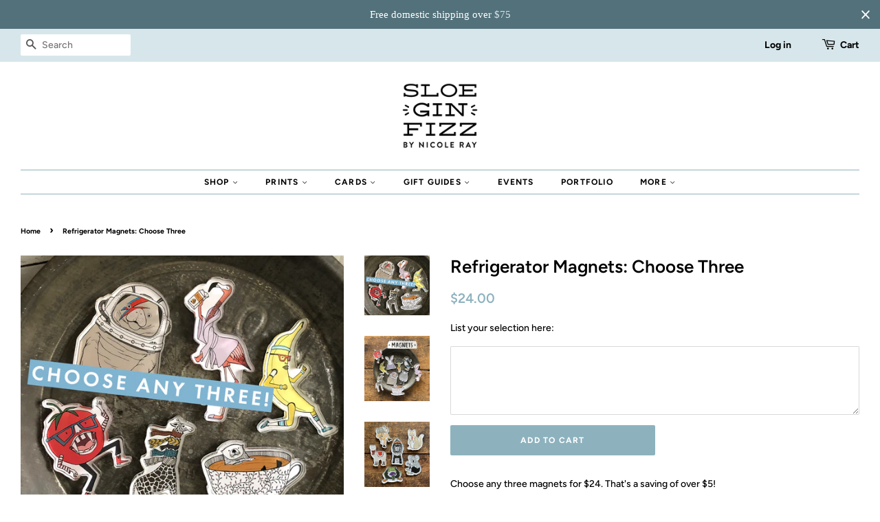

--- FILE ---
content_type: text/html; charset=utf-8
request_url: https://sloeginfizz.com/products/refrigerator-magnets-choose-three
body_size: 27744
content:
<!doctype html>
<!--[if lt IE 7]><html class="no-js lt-ie9 lt-ie8 lt-ie7" lang="en"> <![endif]-->
<!--[if IE 7]><html class="no-js lt-ie9 lt-ie8" lang="en"> <![endif]-->
<!--[if IE 8]><html class="no-js lt-ie9" lang="en"> <![endif]-->
<!--[if IE 9 ]><html class="ie9 no-js"> <![endif]-->
<!--[if (gt IE 9)|!(IE)]><!--> <html class="no-js"> <!--<![endif]-->
<head>

  <script type="application/vnd.locksmith+json" data-locksmith>{"version":"v254","locked":true,"initialized":true,"scope":"product","access_granted":true,"access_denied":false,"requires_customer":false,"manual_lock":false,"remote_lock":false,"has_timeout":false,"remote_rendered":null,"hide_resource":false,"hide_links_to_resource":false,"transparent":true,"locks":{"all":[119854,574295],"opened":[119854,574295]},"keys":[171893,803319],"keys_signature":"50e83b910233ce813959bff31716997c1a26c2b7197023a49cdb82b4a8cab922","state":{"template":"product.customizable","theme":42546790458,"product":"refrigerator-magnets-choose-three","collection":"retail","page":null,"blog":null,"article":null,"app":null},"now":1769311536,"path":"\/collections\/retail\/products\/refrigerator-magnets-choose-three","locale_root_url":"\/","canonical_url":"https:\/\/sloeginfizz.com\/products\/refrigerator-magnets-choose-three","customer_id":null,"customer_id_signature":"ed7fdf2497a1a994ec86e03f2da229d7c30c79422a63142196133f5e2ffd860e","cart":null}</script><script data-locksmith>!function(){undefined;!function(){var s=window.Locksmith={},e=document.querySelector('script[type="application/vnd.locksmith+json"]'),n=e&&e.innerHTML;if(s.state={},s.util={},s.loading=!1,n)try{s.state=JSON.parse(n)}catch(d){}if(document.addEventListener&&document.querySelector){var o,i,a,t=[76,79,67,75,83,77,73,84,72,49,49],c=function(){i=t.slice(0)},l="style",r=function(e){e&&27!==e.keyCode&&"click"!==e.type||(document.removeEventListener("keydown",r),document.removeEventListener("click",r),o&&document.body.removeChild(o),o=null)};c(),document.addEventListener("keyup",function(e){if(e.keyCode===i[0]){if(clearTimeout(a),i.shift(),0<i.length)return void(a=setTimeout(c,1e3));c(),r(),(o=document.createElement("div"))[l].width="50%",o[l].maxWidth="1000px",o[l].height="85%",o[l].border="1px rgba(0, 0, 0, 0.2) solid",o[l].background="rgba(255, 255, 255, 0.99)",o[l].borderRadius="4px",o[l].position="fixed",o[l].top="50%",o[l].left="50%",o[l].transform="translateY(-50%) translateX(-50%)",o[l].boxShadow="0 2px 5px rgba(0, 0, 0, 0.3), 0 0 100vh 100vw rgba(0, 0, 0, 0.5)",o[l].zIndex="2147483645";var t=document.createElement("textarea");t.value=JSON.stringify(JSON.parse(n),null,2),t[l].border="none",t[l].display="block",t[l].boxSizing="border-box",t[l].width="100%",t[l].height="100%",t[l].background="transparent",t[l].padding="22px",t[l].fontFamily="monospace",t[l].fontSize="14px",t[l].color="#333",t[l].resize="none",t[l].outline="none",t.readOnly=!0,o.appendChild(t),document.body.appendChild(o),t.addEventListener("click",function(e){e.stopImmediatePropagation()}),t.select(),document.addEventListener("keydown",r),document.addEventListener("click",r)}})}s.isEmbedded=-1!==window.location.search.indexOf("_ab=0&_fd=0&_sc=1"),s.path=s.state.path||window.location.pathname,s.basePath=s.state.locale_root_url.concat("/apps/locksmith").replace(/^\/\//,"/"),s.reloading=!1,s.util.console=window.console||{log:function(){},error:function(){}},s.util.makeUrl=function(e,t){var n,o=s.basePath+e,i=[],a=s.cache();for(n in a)i.push(n+"="+encodeURIComponent(a[n]));for(n in t)i.push(n+"="+encodeURIComponent(t[n]));return s.state.customer_id&&(i.push("customer_id="+encodeURIComponent(s.state.customer_id)),i.push("customer_id_signature="+encodeURIComponent(s.state.customer_id_signature))),o+=(-1===o.indexOf("?")?"?":"&")+i.join("&")},s._initializeCallbacks=[],s.on=function(e,t){if("initialize"!==e)throw'Locksmith.on() currently only supports the "initialize" event';s._initializeCallbacks.push(t)},s.initializeSession=function(e){if(!s.isEmbedded){var t=!1,n=!0,o=!0;(e=e||{}).silent&&(o=n=!(t=!0)),s.ping({silent:t,spinner:n,reload:o,callback:function(){s._initializeCallbacks.forEach(function(e){e()})}})}},s.cache=function(e){var t={};try{var n=function i(e){return(document.cookie.match("(^|; )"+e+"=([^;]*)")||0)[2]};t=JSON.parse(decodeURIComponent(n("locksmith-params")||"{}"))}catch(d){}if(e){for(var o in e)t[o]=e[o];document.cookie="locksmith-params=; expires=Thu, 01 Jan 1970 00:00:00 GMT; path=/",document.cookie="locksmith-params="+encodeURIComponent(JSON.stringify(t))+"; path=/"}return t},s.cache.cart=s.state.cart,s.cache.cartLastSaved=null,s.params=s.cache(),s.util.reload=function(){s.reloading=!0;try{window.location.href=window.location.href.replace(/#.*/,"")}catch(d){s.util.console.error("Preferred reload method failed",d),window.location.reload()}},s.cache.saveCart=function(e){if(!s.cache.cart||s.cache.cart===s.cache.cartLastSaved)return e?e():null;var t=s.cache.cartLastSaved;s.cache.cartLastSaved=s.cache.cart,fetch("/cart/update.js",{method:"POST",headers:{"Content-Type":"application/json",Accept:"application/json"},body:JSON.stringify({attributes:{locksmith:s.cache.cart}})}).then(function(e){if(!e.ok)throw new Error("Cart update failed: "+e.status);return e.json()}).then(function(){e&&e()})["catch"](function(e){if(s.cache.cartLastSaved=t,!s.reloading)throw e})},s.util.spinnerHTML='<style>body{background:#FFF}@keyframes spin{from{transform:rotate(0deg)}to{transform:rotate(360deg)}}#loading{display:flex;width:100%;height:50vh;color:#777;align-items:center;justify-content:center}#loading .spinner{display:block;animation:spin 600ms linear infinite;position:relative;width:50px;height:50px}#loading .spinner-ring{stroke:currentColor;stroke-dasharray:100%;stroke-width:2px;stroke-linecap:round;fill:none}</style><div id="loading"><div class="spinner"><svg width="100%" height="100%"><svg preserveAspectRatio="xMinYMin"><circle class="spinner-ring" cx="50%" cy="50%" r="45%"></circle></svg></svg></div></div>',s.util.clobberBody=function(e){document.body.innerHTML=e},s.util.clobberDocument=function(e){e.responseText&&(e=e.responseText),document.documentElement&&document.removeChild(document.documentElement);var t=document.open("text/html","replace");t.writeln(e),t.close(),setTimeout(function(){var e=t.querySelector("[autofocus]");e&&e.focus()},100)},s.util.serializeForm=function(e){if(e&&"FORM"===e.nodeName){var t,n,o={};for(t=e.elements.length-1;0<=t;t-=1)if(""!==e.elements[t].name)switch(e.elements[t].nodeName){case"INPUT":switch(e.elements[t].type){default:case"text":case"hidden":case"password":case"button":case"reset":case"submit":o[e.elements[t].name]=e.elements[t].value;break;case"checkbox":case"radio":e.elements[t].checked&&(o[e.elements[t].name]=e.elements[t].value);break;case"file":}break;case"TEXTAREA":o[e.elements[t].name]=e.elements[t].value;break;case"SELECT":switch(e.elements[t].type){case"select-one":o[e.elements[t].name]=e.elements[t].value;break;case"select-multiple":for(n=e.elements[t].options.length-1;0<=n;n-=1)e.elements[t].options[n].selected&&(o[e.elements[t].name]=e.elements[t].options[n].value)}break;case"BUTTON":switch(e.elements[t].type){case"reset":case"submit":case"button":o[e.elements[t].name]=e.elements[t].value}}return o}},s.util.on=function(e,a,s,t){t=t||document;var c="locksmith-"+e+a,n=function(e){var t=e.target,n=e.target.parentElement,o=t&&t.className&&(t.className.baseVal||t.className)||"",i=n&&n.className&&(n.className.baseVal||n.className)||"";("string"==typeof o&&-1!==o.split(/\s+/).indexOf(a)||"string"==typeof i&&-1!==i.split(/\s+/).indexOf(a))&&!e[c]&&(e[c]=!0,s(e))};t.attachEvent?t.attachEvent(e,n):t.addEventListener(e,n,!1)},s.util.enableActions=function(e){s.util.on("click","locksmith-action",function(e){e.preventDefault();var t=e.target;t.dataset.confirmWith&&!confirm(t.dataset.confirmWith)||(t.disabled=!0,t.innerText=t.dataset.disableWith,s.post("/action",t.dataset.locksmithParams,{spinner:!1,type:"text",success:function(e){(e=JSON.parse(e.responseText)).message&&alert(e.message),s.util.reload()}}))},e)},s.util.inject=function(e,t){var n=["data","locksmith","append"];if(-1!==t.indexOf(n.join("-"))){var o=document.createElement("div");o.innerHTML=t,e.appendChild(o)}else e.innerHTML=t;var i,a,s=e.querySelectorAll("script");for(a=0;a<s.length;++a){i=s[a];var c=document.createElement("script");if(i.type&&(c.type=i.type),i.src)c.src=i.src;else{var l=document.createTextNode(i.innerHTML);c.appendChild(l)}e.appendChild(c)}var r=e.querySelector("[autofocus]");r&&r.focus()},s.post=function(e,t,n){!1!==(n=n||{}).spinner&&s.util.clobberBody(s.util.spinnerHTML);var o={};n.container===document?(o.layout=1,n.success=function(e){s.util.clobberDocument(e)}):n.container&&(o.layout=0,n.success=function(e){var t=document.getElementById(n.container);s.util.inject(t,e),t.id===t.firstChild.id&&t.parentElement.replaceChild(t.firstChild,t)}),n.form_type&&(t.form_type=n.form_type),n.include_layout_classes!==undefined&&(t.include_layout_classes=n.include_layout_classes),n.lock_id!==undefined&&(t.lock_id=n.lock_id),s.loading=!0;var i=s.util.makeUrl(e,o),a="json"===n.type||"text"===n.type;fetch(i,{method:"POST",headers:{"Content-Type":"application/json",Accept:a?"application/json":"text/html"},body:JSON.stringify(t)}).then(function(e){if(!e.ok)throw new Error("Request failed: "+e.status);return e.text()}).then(function(e){var t=n.success||s.util.clobberDocument;t(a?{responseText:e}:e)})["catch"](function(e){if(!s.reloading)if("dashboard.weglot.com"!==window.location.host){if(!n.silent)throw alert("Something went wrong! Please refresh and try again."),e;console.error(e)}else console.error(e)})["finally"](function(){s.loading=!1})},s.postResource=function(e,t){e.path=s.path,e.search=window.location.search,e.state=s.state,e.passcode&&(e.passcode=e.passcode.trim()),e.email&&(e.email=e.email.trim()),e.state.cart=s.cache.cart,e.locksmith_json=s.jsonTag,e.locksmith_json_signature=s.jsonTagSignature,s.post("/resource",e,t)},s.ping=function(e){if(!s.isEmbedded){e=e||{};s.post("/ping",{path:s.path,search:window.location.search,state:s.state},{spinner:!!e.spinner,silent:"undefined"==typeof e.silent||e.silent,type:"text",success:function(e){e&&e.responseText?(e=JSON.parse(e.responseText)).messages&&0<e.messages.length&&s.showMessages(e.messages):console.error("[Locksmith] Invalid result in ping callback:",e)}})}},s.timeoutMonitor=function(){var e=s.cache.cart;s.ping({callback:function(){e!==s.cache.cart||setTimeout(function(){s.timeoutMonitor()},6e4)}})},s.showMessages=function(e){var t=document.createElement("div");t.style.position="fixed",t.style.left=0,t.style.right=0,t.style.bottom="-50px",t.style.opacity=0,t.style.background="#191919",t.style.color="#ddd",t.style.transition="bottom 0.2s, opacity 0.2s",t.style.zIndex=999999,t.innerHTML="        <style>          .locksmith-ab .locksmith-b { display: none; }          .locksmith-ab.toggled .locksmith-b { display: flex; }          .locksmith-ab.toggled .locksmith-a { display: none; }          .locksmith-flex { display: flex; flex-wrap: wrap; justify-content: space-between; align-items: center; padding: 10px 20px; }          .locksmith-message + .locksmith-message { border-top: 1px #555 solid; }          .locksmith-message a { color: inherit; font-weight: bold; }          .locksmith-message a:hover { color: inherit; opacity: 0.8; }          a.locksmith-ab-toggle { font-weight: inherit; text-decoration: underline; }          .locksmith-text { flex-grow: 1; }          .locksmith-cta { flex-grow: 0; text-align: right; }          .locksmith-cta button { transform: scale(0.8); transform-origin: left; }          .locksmith-cta > * { display: block; }          .locksmith-cta > * + * { margin-top: 10px; }          .locksmith-message a.locksmith-close { flex-grow: 0; text-decoration: none; margin-left: 15px; font-size: 30px; font-family: monospace; display: block; padding: 2px 10px; }                    @media screen and (max-width: 600px) {            .locksmith-wide-only { display: none !important; }            .locksmith-flex { padding: 0 15px; }            .locksmith-flex > * { margin-top: 5px; margin-bottom: 5px; }            .locksmith-cta { text-align: left; }          }                    @media screen and (min-width: 601px) {            .locksmith-narrow-only { display: none !important; }          }        </style>      "+e.map(function(e){return'<div class="locksmith-message">'+e+"</div>"}).join(""),document.body.appendChild(t),document.body.style.position="relative",document.body.parentElement.style.paddingBottom=t.offsetHeight+"px",setTimeout(function(){t.style.bottom=0,t.style.opacity=1},50),s.util.on("click","locksmith-ab-toggle",function(e){e.preventDefault();for(var t=e.target.parentElement;-1===t.className.split(" ").indexOf("locksmith-ab");)t=t.parentElement;-1!==t.className.split(" ").indexOf("toggled")?t.className=t.className.replace("toggled",""):t.className=t.className+" toggled"}),s.util.enableActions(t)}}()}();</script>
      <script data-locksmith>Locksmith.cache.cart=null</script>

  <script data-locksmith>Locksmith.jsonTag="{\"version\":\"v254\",\"locked\":true,\"initialized\":true,\"scope\":\"product\",\"access_granted\":true,\"access_denied\":false,\"requires_customer\":false,\"manual_lock\":false,\"remote_lock\":false,\"has_timeout\":false,\"remote_rendered\":null,\"hide_resource\":false,\"hide_links_to_resource\":false,\"transparent\":true,\"locks\":{\"all\":[119854,574295],\"opened\":[119854,574295]},\"keys\":[171893,803319],\"keys_signature\":\"50e83b910233ce813959bff31716997c1a26c2b7197023a49cdb82b4a8cab922\",\"state\":{\"template\":\"product.customizable\",\"theme\":42546790458,\"product\":\"refrigerator-magnets-choose-three\",\"collection\":\"retail\",\"page\":null,\"blog\":null,\"article\":null,\"app\":null},\"now\":1769311536,\"path\":\"\\\/collections\\\/retail\\\/products\\\/refrigerator-magnets-choose-three\",\"locale_root_url\":\"\\\/\",\"canonical_url\":\"https:\\\/\\\/sloeginfizz.com\\\/products\\\/refrigerator-magnets-choose-three\",\"customer_id\":null,\"customer_id_signature\":\"ed7fdf2497a1a994ec86e03f2da229d7c30c79422a63142196133f5e2ffd860e\",\"cart\":null}";Locksmith.jsonTagSignature="d196c6cedae81b057b5e78f47fffe86e2607ed824362112bd275520d2686ca26"</script>
  <!-- Basic page needs ================================================== -->
  <meta charset="utf-8">
  <meta http-equiv="X-UA-Compatible" content="IE=edge,chrome=1">

  
  <link rel="shortcut icon" href="//sloeginfizz.com/cdn/shop/files/SGF-Logo_no_NRay_cf89ed79-04a0-4c64-b864-a0717cf03876_32x32.png?v=1613180431" type="image/png" />
  

  <!-- Title and description ================================================== -->
  <title>
  Refrigerator Magnets: Choose Three &ndash; Sloe Gin Fizz
  </title>

  
<meta name="description" content="Choose any three magnets for $24. That&#39;s a saving of over $5!  • Giraffe with Scarves• Space Manatee• Tea Otter• Bundled Up Bunny• Sheep• Dapper Puffin• Flamingo Drinking Juice• Banana Man Running• Wild Tomato Beast• Broccoli Ma&#39;am• Caffeinated Koala• Cat with a Popsicle• Arlo the Alpaca• Elephant Dancing in Coveralls•">


  <!-- Social meta ================================================== -->
  <!-- /snippets/social-meta-tags.liquid -->




<meta property="og:site_name" content="Sloe Gin Fizz">
<meta property="og:url" content="https://sloeginfizz.com/products/refrigerator-magnets-choose-three"><meta property="og:title" content="Refrigerator Magnets: Choose Three">
<meta property="og:type" content="product">
<meta property="og:description" content="Choose any three magnets for $24. That&#39;s a saving of over $5!  • Giraffe with Scarves• Space Manatee• Tea Otter• Bundled Up Bunny• Sheep• Dapper Puffin• Flamingo Drinking Juice• Banana Man Running• Wild Tomato Beast• Broccoli Ma&#39;am• Caffeinated Koala• Cat with a Popsicle• Arlo the Alpaca• Elephant Dancing in Coveralls•">

<meta property="og:price:amount" content="24.00">
<meta property="og:price:currency" content="USD">

<meta property="og:image" content="http://sloeginfizz.com/cdn/shop/products/All_chooose_1200x1200.jpg?v=1615407409"><meta property="og:image" content="http://sloeginfizz.com/cdn/shop/products/ALL_2021Springv2_1200x1200.jpg?v=1615407409"><meta property="og:image" content="http://sloeginfizz.com/cdn/shop/products/new_07-2022_1200x1200.jpg?v=1658257787">
<meta property="og:image:secure_url" content="https://sloeginfizz.com/cdn/shop/products/All_chooose_1200x1200.jpg?v=1615407409"><meta property="og:image:secure_url" content="https://sloeginfizz.com/cdn/shop/products/ALL_2021Springv2_1200x1200.jpg?v=1615407409"><meta property="og:image:secure_url" content="https://sloeginfizz.com/cdn/shop/products/new_07-2022_1200x1200.jpg?v=1658257787">


<meta name="twitter:card" content="summary_large_image"><meta name="twitter:title" content="Refrigerator Magnets: Choose Three">
<meta name="twitter:description" content="Choose any three magnets for $24. That&#39;s a saving of over $5!  • Giraffe with Scarves• Space Manatee• Tea Otter• Bundled Up Bunny• Sheep• Dapper Puffin• Flamingo Drinking Juice• Banana Man Running• Wild Tomato Beast• Broccoli Ma&#39;am• Caffeinated Koala• Cat with a Popsicle• Arlo the Alpaca• Elephant Dancing in Coveralls•">


  <!-- Helpers ================================================== -->
  <link rel="canonical" href="https://sloeginfizz.com/products/refrigerator-magnets-choose-three">
  <meta name="viewport" content="width=device-width,initial-scale=1">
  <meta name="theme-color" content="#8db2be">

  <!-- CSS ================================================== -->
  <link href="//sloeginfizz.com/cdn/shop/t/3/assets/timber.scss.css?v=141951965280761517611763133469" rel="stylesheet" type="text/css" media="all" />
  <link href="//sloeginfizz.com/cdn/shop/t/3/assets/theme.scss.css?v=29226278251965799421763133469" rel="stylesheet" type="text/css" media="all" />

  <script>
    window.theme = window.theme || {};

    var theme = {
      strings: {
        addToCart: "Add to Cart",
        soldOut: "Sold Out",
        unavailable: "Unavailable",
        zoomClose: "Close (Esc)",
        zoomPrev: "Previous (Left arrow key)",
        zoomNext: "Next (Right arrow key)",
        addressError: "Error looking up that address",
        addressNoResults: "No results for that address",
        addressQueryLimit: "You have exceeded the Google API usage limit. Consider upgrading to a \u003ca href=\"https:\/\/developers.google.com\/maps\/premium\/usage-limits\"\u003ePremium Plan\u003c\/a\u003e.",
        authError: "There was a problem authenticating your Google Maps API Key."
      },
      settings: {
        // Adding some settings to allow the editor to update correctly when they are changed
        enableWideLayout: true,
        typeAccentTransform: true,
        typeAccentSpacing: true,
        baseFontSize: '14px',
        headerBaseFontSize: '26px',
        accentFontSize: '12px'
      },
      variables: {
        mediaQueryMedium: 'screen and (max-width: 768px)',
        bpSmall: false
      },
      moneyFormat: "${{amount}}"
    }

    document.documentElement.className = document.documentElement.className.replace('no-js', 'supports-js');
  </script>

  <!-- Header hook for plugins ================================================== -->
  <script>window.performance && window.performance.mark && window.performance.mark('shopify.content_for_header.start');</script><meta name="google-site-verification" content="qP4S-E_83CTWATxlUyJjU6naFw9ZLc_V2stIpoQ8mbg">
<meta id="shopify-digital-wallet" name="shopify-digital-wallet" content="/13710295098/digital_wallets/dialog">
<meta name="shopify-checkout-api-token" content="eb6698f0be6a6beca9e1bd917654329c">
<meta id="in-context-paypal-metadata" data-shop-id="13710295098" data-venmo-supported="false" data-environment="production" data-locale="en_US" data-paypal-v4="true" data-currency="USD">
<link rel="alternate" type="application/json+oembed" href="https://sloeginfizz.com/products/refrigerator-magnets-choose-three.oembed">
<script async="async" src="/checkouts/internal/preloads.js?locale=en-US"></script>
<link rel="preconnect" href="https://shop.app" crossorigin="anonymous">
<script async="async" src="https://shop.app/checkouts/internal/preloads.js?locale=en-US&shop_id=13710295098" crossorigin="anonymous"></script>
<script id="apple-pay-shop-capabilities" type="application/json">{"shopId":13710295098,"countryCode":"US","currencyCode":"USD","merchantCapabilities":["supports3DS"],"merchantId":"gid:\/\/shopify\/Shop\/13710295098","merchantName":"Sloe Gin Fizz","requiredBillingContactFields":["postalAddress","email"],"requiredShippingContactFields":["postalAddress","email"],"shippingType":"shipping","supportedNetworks":["visa","masterCard","amex","discover","elo","jcb"],"total":{"type":"pending","label":"Sloe Gin Fizz","amount":"1.00"},"shopifyPaymentsEnabled":true,"supportsSubscriptions":true}</script>
<script id="shopify-features" type="application/json">{"accessToken":"eb6698f0be6a6beca9e1bd917654329c","betas":["rich-media-storefront-analytics"],"domain":"sloeginfizz.com","predictiveSearch":true,"shopId":13710295098,"locale":"en"}</script>
<script>var Shopify = Shopify || {};
Shopify.shop = "sloe-gin-fizz.myshopify.com";
Shopify.locale = "en";
Shopify.currency = {"active":"USD","rate":"1.0"};
Shopify.country = "US";
Shopify.theme = {"name":"Minimal","id":42546790458,"schema_name":"Minimal","schema_version":"8.0.0","theme_store_id":380,"role":"main"};
Shopify.theme.handle = "null";
Shopify.theme.style = {"id":null,"handle":null};
Shopify.cdnHost = "sloeginfizz.com/cdn";
Shopify.routes = Shopify.routes || {};
Shopify.routes.root = "/";</script>
<script type="module">!function(o){(o.Shopify=o.Shopify||{}).modules=!0}(window);</script>
<script>!function(o){function n(){var o=[];function n(){o.push(Array.prototype.slice.apply(arguments))}return n.q=o,n}var t=o.Shopify=o.Shopify||{};t.loadFeatures=n(),t.autoloadFeatures=n()}(window);</script>
<script>
  window.ShopifyPay = window.ShopifyPay || {};
  window.ShopifyPay.apiHost = "shop.app\/pay";
  window.ShopifyPay.redirectState = null;
</script>
<script id="shop-js-analytics" type="application/json">{"pageType":"product"}</script>
<script defer="defer" async type="module" src="//sloeginfizz.com/cdn/shopifycloud/shop-js/modules/v2/client.init-shop-cart-sync_BT-GjEfc.en.esm.js"></script>
<script defer="defer" async type="module" src="//sloeginfizz.com/cdn/shopifycloud/shop-js/modules/v2/chunk.common_D58fp_Oc.esm.js"></script>
<script defer="defer" async type="module" src="//sloeginfizz.com/cdn/shopifycloud/shop-js/modules/v2/chunk.modal_xMitdFEc.esm.js"></script>
<script type="module">
  await import("//sloeginfizz.com/cdn/shopifycloud/shop-js/modules/v2/client.init-shop-cart-sync_BT-GjEfc.en.esm.js");
await import("//sloeginfizz.com/cdn/shopifycloud/shop-js/modules/v2/chunk.common_D58fp_Oc.esm.js");
await import("//sloeginfizz.com/cdn/shopifycloud/shop-js/modules/v2/chunk.modal_xMitdFEc.esm.js");

  window.Shopify.SignInWithShop?.initShopCartSync?.({"fedCMEnabled":true,"windoidEnabled":true});

</script>
<script>
  window.Shopify = window.Shopify || {};
  if (!window.Shopify.featureAssets) window.Shopify.featureAssets = {};
  window.Shopify.featureAssets['shop-js'] = {"shop-cart-sync":["modules/v2/client.shop-cart-sync_DZOKe7Ll.en.esm.js","modules/v2/chunk.common_D58fp_Oc.esm.js","modules/v2/chunk.modal_xMitdFEc.esm.js"],"init-fed-cm":["modules/v2/client.init-fed-cm_B6oLuCjv.en.esm.js","modules/v2/chunk.common_D58fp_Oc.esm.js","modules/v2/chunk.modal_xMitdFEc.esm.js"],"shop-cash-offers":["modules/v2/client.shop-cash-offers_D2sdYoxE.en.esm.js","modules/v2/chunk.common_D58fp_Oc.esm.js","modules/v2/chunk.modal_xMitdFEc.esm.js"],"shop-login-button":["modules/v2/client.shop-login-button_QeVjl5Y3.en.esm.js","modules/v2/chunk.common_D58fp_Oc.esm.js","modules/v2/chunk.modal_xMitdFEc.esm.js"],"pay-button":["modules/v2/client.pay-button_DXTOsIq6.en.esm.js","modules/v2/chunk.common_D58fp_Oc.esm.js","modules/v2/chunk.modal_xMitdFEc.esm.js"],"shop-button":["modules/v2/client.shop-button_DQZHx9pm.en.esm.js","modules/v2/chunk.common_D58fp_Oc.esm.js","modules/v2/chunk.modal_xMitdFEc.esm.js"],"avatar":["modules/v2/client.avatar_BTnouDA3.en.esm.js"],"init-windoid":["modules/v2/client.init-windoid_CR1B-cfM.en.esm.js","modules/v2/chunk.common_D58fp_Oc.esm.js","modules/v2/chunk.modal_xMitdFEc.esm.js"],"init-shop-for-new-customer-accounts":["modules/v2/client.init-shop-for-new-customer-accounts_C_vY_xzh.en.esm.js","modules/v2/client.shop-login-button_QeVjl5Y3.en.esm.js","modules/v2/chunk.common_D58fp_Oc.esm.js","modules/v2/chunk.modal_xMitdFEc.esm.js"],"init-shop-email-lookup-coordinator":["modules/v2/client.init-shop-email-lookup-coordinator_BI7n9ZSv.en.esm.js","modules/v2/chunk.common_D58fp_Oc.esm.js","modules/v2/chunk.modal_xMitdFEc.esm.js"],"init-shop-cart-sync":["modules/v2/client.init-shop-cart-sync_BT-GjEfc.en.esm.js","modules/v2/chunk.common_D58fp_Oc.esm.js","modules/v2/chunk.modal_xMitdFEc.esm.js"],"shop-toast-manager":["modules/v2/client.shop-toast-manager_DiYdP3xc.en.esm.js","modules/v2/chunk.common_D58fp_Oc.esm.js","modules/v2/chunk.modal_xMitdFEc.esm.js"],"init-customer-accounts":["modules/v2/client.init-customer-accounts_D9ZNqS-Q.en.esm.js","modules/v2/client.shop-login-button_QeVjl5Y3.en.esm.js","modules/v2/chunk.common_D58fp_Oc.esm.js","modules/v2/chunk.modal_xMitdFEc.esm.js"],"init-customer-accounts-sign-up":["modules/v2/client.init-customer-accounts-sign-up_iGw4briv.en.esm.js","modules/v2/client.shop-login-button_QeVjl5Y3.en.esm.js","modules/v2/chunk.common_D58fp_Oc.esm.js","modules/v2/chunk.modal_xMitdFEc.esm.js"],"shop-follow-button":["modules/v2/client.shop-follow-button_CqMgW2wH.en.esm.js","modules/v2/chunk.common_D58fp_Oc.esm.js","modules/v2/chunk.modal_xMitdFEc.esm.js"],"checkout-modal":["modules/v2/client.checkout-modal_xHeaAweL.en.esm.js","modules/v2/chunk.common_D58fp_Oc.esm.js","modules/v2/chunk.modal_xMitdFEc.esm.js"],"shop-login":["modules/v2/client.shop-login_D91U-Q7h.en.esm.js","modules/v2/chunk.common_D58fp_Oc.esm.js","modules/v2/chunk.modal_xMitdFEc.esm.js"],"lead-capture":["modules/v2/client.lead-capture_BJmE1dJe.en.esm.js","modules/v2/chunk.common_D58fp_Oc.esm.js","modules/v2/chunk.modal_xMitdFEc.esm.js"],"payment-terms":["modules/v2/client.payment-terms_Ci9AEqFq.en.esm.js","modules/v2/chunk.common_D58fp_Oc.esm.js","modules/v2/chunk.modal_xMitdFEc.esm.js"]};
</script>
<script>(function() {
  var isLoaded = false;
  function asyncLoad() {
    if (isLoaded) return;
    isLoaded = true;
    var urls = ["https:\/\/chimpstatic.com\/mcjs-connected\/js\/users\/45df7fc3fc6372ac196615d3f\/1111aed6e1483d4312eb5f278.js?shop=sloe-gin-fizz.myshopify.com","https:\/\/cdn.hextom.com\/js\/eventpromotionbar.js?shop=sloe-gin-fizz.myshopify.com","https:\/\/cdn.hextom.com\/js\/freeshippingbar.js?shop=sloe-gin-fizz.myshopify.com","https:\/\/cdn.nfcube.com\/instafeed-88d52b82710936210a74be0c4e271f18.js?shop=sloe-gin-fizz.myshopify.com"];
    for (var i = 0; i < urls.length; i++) {
      var s = document.createElement('script');
      s.type = 'text/javascript';
      s.async = true;
      s.src = urls[i];
      var x = document.getElementsByTagName('script')[0];
      x.parentNode.insertBefore(s, x);
    }
  };
  if(window.attachEvent) {
    window.attachEvent('onload', asyncLoad);
  } else {
    window.addEventListener('load', asyncLoad, false);
  }
})();</script>
<script id="__st">var __st={"a":13710295098,"offset":-18000,"reqid":"f87f7ed8-f3a8-4e18-8546-3e294cde0f46-1769311536","pageurl":"sloeginfizz.com\/products\/refrigerator-magnets-choose-three","u":"52fb47d61d90","p":"product","rtyp":"product","rid":4378396622893};</script>
<script>window.ShopifyPaypalV4VisibilityTracking = true;</script>
<script id="captcha-bootstrap">!function(){'use strict';const t='contact',e='account',n='new_comment',o=[[t,t],['blogs',n],['comments',n],[t,'customer']],c=[[e,'customer_login'],[e,'guest_login'],[e,'recover_customer_password'],[e,'create_customer']],r=t=>t.map((([t,e])=>`form[action*='/${t}']:not([data-nocaptcha='true']) input[name='form_type'][value='${e}']`)).join(','),a=t=>()=>t?[...document.querySelectorAll(t)].map((t=>t.form)):[];function s(){const t=[...o],e=r(t);return a(e)}const i='password',u='form_key',d=['recaptcha-v3-token','g-recaptcha-response','h-captcha-response',i],f=()=>{try{return window.sessionStorage}catch{return}},m='__shopify_v',_=t=>t.elements[u];function p(t,e,n=!1){try{const o=window.sessionStorage,c=JSON.parse(o.getItem(e)),{data:r}=function(t){const{data:e,action:n}=t;return t[m]||n?{data:e,action:n}:{data:t,action:n}}(c);for(const[e,n]of Object.entries(r))t.elements[e]&&(t.elements[e].value=n);n&&o.removeItem(e)}catch(o){console.error('form repopulation failed',{error:o})}}const l='form_type',E='cptcha';function T(t){t.dataset[E]=!0}const w=window,h=w.document,L='Shopify',v='ce_forms',y='captcha';let A=!1;((t,e)=>{const n=(g='f06e6c50-85a8-45c8-87d0-21a2b65856fe',I='https://cdn.shopify.com/shopifycloud/storefront-forms-hcaptcha/ce_storefront_forms_captcha_hcaptcha.v1.5.2.iife.js',D={infoText:'Protected by hCaptcha',privacyText:'Privacy',termsText:'Terms'},(t,e,n)=>{const o=w[L][v],c=o.bindForm;if(c)return c(t,g,e,D).then(n);var r;o.q.push([[t,g,e,D],n]),r=I,A||(h.body.append(Object.assign(h.createElement('script'),{id:'captcha-provider',async:!0,src:r})),A=!0)});var g,I,D;w[L]=w[L]||{},w[L][v]=w[L][v]||{},w[L][v].q=[],w[L][y]=w[L][y]||{},w[L][y].protect=function(t,e){n(t,void 0,e),T(t)},Object.freeze(w[L][y]),function(t,e,n,w,h,L){const[v,y,A,g]=function(t,e,n){const i=e?o:[],u=t?c:[],d=[...i,...u],f=r(d),m=r(i),_=r(d.filter((([t,e])=>n.includes(e))));return[a(f),a(m),a(_),s()]}(w,h,L),I=t=>{const e=t.target;return e instanceof HTMLFormElement?e:e&&e.form},D=t=>v().includes(t);t.addEventListener('submit',(t=>{const e=I(t);if(!e)return;const n=D(e)&&!e.dataset.hcaptchaBound&&!e.dataset.recaptchaBound,o=_(e),c=g().includes(e)&&(!o||!o.value);(n||c)&&t.preventDefault(),c&&!n&&(function(t){try{if(!f())return;!function(t){const e=f();if(!e)return;const n=_(t);if(!n)return;const o=n.value;o&&e.removeItem(o)}(t);const e=Array.from(Array(32),(()=>Math.random().toString(36)[2])).join('');!function(t,e){_(t)||t.append(Object.assign(document.createElement('input'),{type:'hidden',name:u})),t.elements[u].value=e}(t,e),function(t,e){const n=f();if(!n)return;const o=[...t.querySelectorAll(`input[type='${i}']`)].map((({name:t})=>t)),c=[...d,...o],r={};for(const[a,s]of new FormData(t).entries())c.includes(a)||(r[a]=s);n.setItem(e,JSON.stringify({[m]:1,action:t.action,data:r}))}(t,e)}catch(e){console.error('failed to persist form',e)}}(e),e.submit())}));const S=(t,e)=>{t&&!t.dataset[E]&&(n(t,e.some((e=>e===t))),T(t))};for(const o of['focusin','change'])t.addEventListener(o,(t=>{const e=I(t);D(e)&&S(e,y())}));const B=e.get('form_key'),M=e.get(l),P=B&&M;t.addEventListener('DOMContentLoaded',(()=>{const t=y();if(P)for(const e of t)e.elements[l].value===M&&p(e,B);[...new Set([...A(),...v().filter((t=>'true'===t.dataset.shopifyCaptcha))])].forEach((e=>S(e,t)))}))}(h,new URLSearchParams(w.location.search),n,t,e,['guest_login'])})(!0,!0)}();</script>
<script integrity="sha256-4kQ18oKyAcykRKYeNunJcIwy7WH5gtpwJnB7kiuLZ1E=" data-source-attribution="shopify.loadfeatures" defer="defer" src="//sloeginfizz.com/cdn/shopifycloud/storefront/assets/storefront/load_feature-a0a9edcb.js" crossorigin="anonymous"></script>
<script crossorigin="anonymous" defer="defer" src="//sloeginfizz.com/cdn/shopifycloud/storefront/assets/shopify_pay/storefront-65b4c6d7.js?v=20250812"></script>
<script data-source-attribution="shopify.dynamic_checkout.dynamic.init">var Shopify=Shopify||{};Shopify.PaymentButton=Shopify.PaymentButton||{isStorefrontPortableWallets:!0,init:function(){window.Shopify.PaymentButton.init=function(){};var t=document.createElement("script");t.src="https://sloeginfizz.com/cdn/shopifycloud/portable-wallets/latest/portable-wallets.en.js",t.type="module",document.head.appendChild(t)}};
</script>
<script data-source-attribution="shopify.dynamic_checkout.buyer_consent">
  function portableWalletsHideBuyerConsent(e){var t=document.getElementById("shopify-buyer-consent"),n=document.getElementById("shopify-subscription-policy-button");t&&n&&(t.classList.add("hidden"),t.setAttribute("aria-hidden","true"),n.removeEventListener("click",e))}function portableWalletsShowBuyerConsent(e){var t=document.getElementById("shopify-buyer-consent"),n=document.getElementById("shopify-subscription-policy-button");t&&n&&(t.classList.remove("hidden"),t.removeAttribute("aria-hidden"),n.addEventListener("click",e))}window.Shopify?.PaymentButton&&(window.Shopify.PaymentButton.hideBuyerConsent=portableWalletsHideBuyerConsent,window.Shopify.PaymentButton.showBuyerConsent=portableWalletsShowBuyerConsent);
</script>
<script data-source-attribution="shopify.dynamic_checkout.cart.bootstrap">document.addEventListener("DOMContentLoaded",(function(){function t(){return document.querySelector("shopify-accelerated-checkout-cart, shopify-accelerated-checkout")}if(t())Shopify.PaymentButton.init();else{new MutationObserver((function(e,n){t()&&(Shopify.PaymentButton.init(),n.disconnect())})).observe(document.body,{childList:!0,subtree:!0})}}));
</script>
<script id='scb4127' type='text/javascript' async='' src='https://sloeginfizz.com/cdn/shopifycloud/privacy-banner/storefront-banner.js'></script><link id="shopify-accelerated-checkout-styles" rel="stylesheet" media="screen" href="https://sloeginfizz.com/cdn/shopifycloud/portable-wallets/latest/accelerated-checkout-backwards-compat.css" crossorigin="anonymous">
<style id="shopify-accelerated-checkout-cart">
        #shopify-buyer-consent {
  margin-top: 1em;
  display: inline-block;
  width: 100%;
}

#shopify-buyer-consent.hidden {
  display: none;
}

#shopify-subscription-policy-button {
  background: none;
  border: none;
  padding: 0;
  text-decoration: underline;
  font-size: inherit;
  cursor: pointer;
}

#shopify-subscription-policy-button::before {
  box-shadow: none;
}

      </style>

<script>window.performance && window.performance.mark && window.performance.mark('shopify.content_for_header.end');</script>

  <!-- OrderLogic checkout restrictions ========================================= -->
  <script>
DEBUG_KEY = "__olDebug";

if (typeof olCreateCookie == 'undefined') {
    var olCreateCookie = function (name, value, days) {
        if (days) {
            var date = new Date();
            date.setTime(date.getTime() + (days * 24 * 60 * 60 * 1000));
            var expires = "; expires=" + date.toGMTString();
        }
        else var expires = "";
        document.cookie = name + "=" + JSON.stringify(value) + expires + "; path=/";
    };
}

if (typeof olReadCookie == 'undefined') {
    var olReadCookie = function (name) {
        var nameEQ = name + "=";
        var ca = document.cookie.split(';');
        // the cookie is being created, there is a problem with the following logic matching the name
        for (var i = 0; i < ca.length; i++) {
            var c = ca[i];
            while (c.charAt(0) == ' ') c = c.substring(1, c.length);
            if (c.indexOf(nameEQ) == 0) return JSON.parse(c.substring(nameEQ.length, c.length));
        }
        return;
    };
}

if (typeof getOlCacheBuster == 'undefined') {
    var getOlCacheBuster = function() {
        if ( typeof getOlCacheBuster.olCacheBuster == 'undefined') {
            scriptsArray = document.getElementsByTagName("script");
            for (var i=0; i<scriptsArray.length; i++) {
                cacheBusterArray = scriptsArray[i].innerHTML.match(/orderlogicapp.com\\\/embedded_js\\\/production_base.js\?(\d+)/);
                if (cacheBusterArray == null) {
                    cacheBusterArray = scriptsArray[i].src.match(/orderlogicapp.com\/embedded_js\/production_base.js\?(\d+)/);
                }
                if (cacheBusterArray != null) {
                    getOlCacheBuster.olCacheBuster = cacheBusterArray[1];
                    break;
                }
            }
        }
        return getOlCacheBuster.olCacheBuster;
    }
}

if (typeof ol_hostname == 'undefined') {
    var ol_hostname = 'www.orderlogicapp.com';
    var ol_debug = olReadCookie(DEBUG_KEY);
    if (window.location.search.replace("?", "").substring(0, 7) == 'olDebug') {
        ol_debug = window.location.search.replace("?olDebug=", "");
        if (ol_debug == 'false') ol_debug = false;
        olCreateCookie(DEBUG_KEY, ol_debug, null);
    }
    if (ol_debug) {
        ol_debug = ol_debug == 'true' ? 'dev.orderlogicapp.com' : ol_debug;
    }
}

var ol_cachebuster = getOlCacheBuster();
if (( typeof ol_cachebuster != 'undefined') || (ol_debug)) {
    if (typeof ol_script == 'undefined') {
        var ol_script = document.createElement('script');
        ol_script.type = 'text/javascript';
        ol_script.async = true;
        ol_script.src = "https://" + (ol_debug ? ol_debug : ol_hostname) + "/embedded_js/store.js?" + ol_cachebuster;
        document.head.appendChild(ol_script);
    }
}</script>


  
<!--[if lt IE 9]>
<script src="//cdnjs.cloudflare.com/ajax/libs/html5shiv/3.7.2/html5shiv.min.js" type="text/javascript"></script>
<![endif]-->


  <script src="//sloeginfizz.com/cdn/shop/t/3/assets/jquery-2.2.3.min.js?v=58211863146907186831530627479" type="text/javascript"></script>

  <!--[if (gt IE 9)|!(IE)]><!--><script src="//sloeginfizz.com/cdn/shop/t/3/assets/lazysizes.min.js?v=177476512571513845041530627479" async="async"></script><!--<![endif]-->
  <!--[if lte IE 9]><script src="//sloeginfizz.com/cdn/shop/t/3/assets/lazysizes.min.js?v=177476512571513845041530627479"></script><![endif]-->

  
  
<meta name="p:domain_verify" content="ce08b5b47f4aafaef1117035f13a6273"/>
  <meta name="google-site-verification" content="qP4S-E_83CTWATxlUyJjU6naFw9ZLc_V2stIpoQ8mbg" />
<script src="https://cdn.shopify.com/extensions/019bc2cf-ad72-709c-ab89-9947d92587ae/free-shipping-bar-118/assets/freeshippingbar.js" type="text/javascript" defer="defer"></script>
<link href="https://monorail-edge.shopifysvc.com" rel="dns-prefetch">
<script>(function(){if ("sendBeacon" in navigator && "performance" in window) {try {var session_token_from_headers = performance.getEntriesByType('navigation')[0].serverTiming.find(x => x.name == '_s').description;} catch {var session_token_from_headers = undefined;}var session_cookie_matches = document.cookie.match(/_shopify_s=([^;]*)/);var session_token_from_cookie = session_cookie_matches && session_cookie_matches.length === 2 ? session_cookie_matches[1] : "";var session_token = session_token_from_headers || session_token_from_cookie || "";function handle_abandonment_event(e) {var entries = performance.getEntries().filter(function(entry) {return /monorail-edge.shopifysvc.com/.test(entry.name);});if (!window.abandonment_tracked && entries.length === 0) {window.abandonment_tracked = true;var currentMs = Date.now();var navigation_start = performance.timing.navigationStart;var payload = {shop_id: 13710295098,url: window.location.href,navigation_start,duration: currentMs - navigation_start,session_token,page_type: "product"};window.navigator.sendBeacon("https://monorail-edge.shopifysvc.com/v1/produce", JSON.stringify({schema_id: "online_store_buyer_site_abandonment/1.1",payload: payload,metadata: {event_created_at_ms: currentMs,event_sent_at_ms: currentMs}}));}}window.addEventListener('pagehide', handle_abandonment_event);}}());</script>
<script id="web-pixels-manager-setup">(function e(e,d,r,n,o){if(void 0===o&&(o={}),!Boolean(null===(a=null===(i=window.Shopify)||void 0===i?void 0:i.analytics)||void 0===a?void 0:a.replayQueue)){var i,a;window.Shopify=window.Shopify||{};var t=window.Shopify;t.analytics=t.analytics||{};var s=t.analytics;s.replayQueue=[],s.publish=function(e,d,r){return s.replayQueue.push([e,d,r]),!0};try{self.performance.mark("wpm:start")}catch(e){}var l=function(){var e={modern:/Edge?\/(1{2}[4-9]|1[2-9]\d|[2-9]\d{2}|\d{4,})\.\d+(\.\d+|)|Firefox\/(1{2}[4-9]|1[2-9]\d|[2-9]\d{2}|\d{4,})\.\d+(\.\d+|)|Chrom(ium|e)\/(9{2}|\d{3,})\.\d+(\.\d+|)|(Maci|X1{2}).+ Version\/(15\.\d+|(1[6-9]|[2-9]\d|\d{3,})\.\d+)([,.]\d+|)( \(\w+\)|)( Mobile\/\w+|) Safari\/|Chrome.+OPR\/(9{2}|\d{3,})\.\d+\.\d+|(CPU[ +]OS|iPhone[ +]OS|CPU[ +]iPhone|CPU IPhone OS|CPU iPad OS)[ +]+(15[._]\d+|(1[6-9]|[2-9]\d|\d{3,})[._]\d+)([._]\d+|)|Android:?[ /-](13[3-9]|1[4-9]\d|[2-9]\d{2}|\d{4,})(\.\d+|)(\.\d+|)|Android.+Firefox\/(13[5-9]|1[4-9]\d|[2-9]\d{2}|\d{4,})\.\d+(\.\d+|)|Android.+Chrom(ium|e)\/(13[3-9]|1[4-9]\d|[2-9]\d{2}|\d{4,})\.\d+(\.\d+|)|SamsungBrowser\/([2-9]\d|\d{3,})\.\d+/,legacy:/Edge?\/(1[6-9]|[2-9]\d|\d{3,})\.\d+(\.\d+|)|Firefox\/(5[4-9]|[6-9]\d|\d{3,})\.\d+(\.\d+|)|Chrom(ium|e)\/(5[1-9]|[6-9]\d|\d{3,})\.\d+(\.\d+|)([\d.]+$|.*Safari\/(?![\d.]+ Edge\/[\d.]+$))|(Maci|X1{2}).+ Version\/(10\.\d+|(1[1-9]|[2-9]\d|\d{3,})\.\d+)([,.]\d+|)( \(\w+\)|)( Mobile\/\w+|) Safari\/|Chrome.+OPR\/(3[89]|[4-9]\d|\d{3,})\.\d+\.\d+|(CPU[ +]OS|iPhone[ +]OS|CPU[ +]iPhone|CPU IPhone OS|CPU iPad OS)[ +]+(10[._]\d+|(1[1-9]|[2-9]\d|\d{3,})[._]\d+)([._]\d+|)|Android:?[ /-](13[3-9]|1[4-9]\d|[2-9]\d{2}|\d{4,})(\.\d+|)(\.\d+|)|Mobile Safari.+OPR\/([89]\d|\d{3,})\.\d+\.\d+|Android.+Firefox\/(13[5-9]|1[4-9]\d|[2-9]\d{2}|\d{4,})\.\d+(\.\d+|)|Android.+Chrom(ium|e)\/(13[3-9]|1[4-9]\d|[2-9]\d{2}|\d{4,})\.\d+(\.\d+|)|Android.+(UC? ?Browser|UCWEB|U3)[ /]?(15\.([5-9]|\d{2,})|(1[6-9]|[2-9]\d|\d{3,})\.\d+)\.\d+|SamsungBrowser\/(5\.\d+|([6-9]|\d{2,})\.\d+)|Android.+MQ{2}Browser\/(14(\.(9|\d{2,})|)|(1[5-9]|[2-9]\d|\d{3,})(\.\d+|))(\.\d+|)|K[Aa][Ii]OS\/(3\.\d+|([4-9]|\d{2,})\.\d+)(\.\d+|)/},d=e.modern,r=e.legacy,n=navigator.userAgent;return n.match(d)?"modern":n.match(r)?"legacy":"unknown"}(),u="modern"===l?"modern":"legacy",c=(null!=n?n:{modern:"",legacy:""})[u],f=function(e){return[e.baseUrl,"/wpm","/b",e.hashVersion,"modern"===e.buildTarget?"m":"l",".js"].join("")}({baseUrl:d,hashVersion:r,buildTarget:u}),m=function(e){var d=e.version,r=e.bundleTarget,n=e.surface,o=e.pageUrl,i=e.monorailEndpoint;return{emit:function(e){var a=e.status,t=e.errorMsg,s=(new Date).getTime(),l=JSON.stringify({metadata:{event_sent_at_ms:s},events:[{schema_id:"web_pixels_manager_load/3.1",payload:{version:d,bundle_target:r,page_url:o,status:a,surface:n,error_msg:t},metadata:{event_created_at_ms:s}}]});if(!i)return console&&console.warn&&console.warn("[Web Pixels Manager] No Monorail endpoint provided, skipping logging."),!1;try{return self.navigator.sendBeacon.bind(self.navigator)(i,l)}catch(e){}var u=new XMLHttpRequest;try{return u.open("POST",i,!0),u.setRequestHeader("Content-Type","text/plain"),u.send(l),!0}catch(e){return console&&console.warn&&console.warn("[Web Pixels Manager] Got an unhandled error while logging to Monorail."),!1}}}}({version:r,bundleTarget:l,surface:e.surface,pageUrl:self.location.href,monorailEndpoint:e.monorailEndpoint});try{o.browserTarget=l,function(e){var d=e.src,r=e.async,n=void 0===r||r,o=e.onload,i=e.onerror,a=e.sri,t=e.scriptDataAttributes,s=void 0===t?{}:t,l=document.createElement("script"),u=document.querySelector("head"),c=document.querySelector("body");if(l.async=n,l.src=d,a&&(l.integrity=a,l.crossOrigin="anonymous"),s)for(var f in s)if(Object.prototype.hasOwnProperty.call(s,f))try{l.dataset[f]=s[f]}catch(e){}if(o&&l.addEventListener("load",o),i&&l.addEventListener("error",i),u)u.appendChild(l);else{if(!c)throw new Error("Did not find a head or body element to append the script");c.appendChild(l)}}({src:f,async:!0,onload:function(){if(!function(){var e,d;return Boolean(null===(d=null===(e=window.Shopify)||void 0===e?void 0:e.analytics)||void 0===d?void 0:d.initialized)}()){var d=window.webPixelsManager.init(e)||void 0;if(d){var r=window.Shopify.analytics;r.replayQueue.forEach((function(e){var r=e[0],n=e[1],o=e[2];d.publishCustomEvent(r,n,o)})),r.replayQueue=[],r.publish=d.publishCustomEvent,r.visitor=d.visitor,r.initialized=!0}}},onerror:function(){return m.emit({status:"failed",errorMsg:"".concat(f," has failed to load")})},sri:function(e){var d=/^sha384-[A-Za-z0-9+/=]+$/;return"string"==typeof e&&d.test(e)}(c)?c:"",scriptDataAttributes:o}),m.emit({status:"loading"})}catch(e){m.emit({status:"failed",errorMsg:(null==e?void 0:e.message)||"Unknown error"})}}})({shopId: 13710295098,storefrontBaseUrl: "https://sloeginfizz.com",extensionsBaseUrl: "https://extensions.shopifycdn.com/cdn/shopifycloud/web-pixels-manager",monorailEndpoint: "https://monorail-edge.shopifysvc.com/unstable/produce_batch",surface: "storefront-renderer",enabledBetaFlags: ["2dca8a86"],webPixelsConfigList: [{"id":"728400188","configuration":"{\"config\":\"{\\\"pixel_id\\\":\\\"G-BKDN4CQ7TK\\\",\\\"target_country\\\":\\\"US\\\",\\\"gtag_events\\\":[{\\\"type\\\":\\\"begin_checkout\\\",\\\"action_label\\\":\\\"G-BKDN4CQ7TK\\\"},{\\\"type\\\":\\\"search\\\",\\\"action_label\\\":\\\"G-BKDN4CQ7TK\\\"},{\\\"type\\\":\\\"view_item\\\",\\\"action_label\\\":[\\\"G-BKDN4CQ7TK\\\",\\\"MC-WBB16E9TMH\\\"]},{\\\"type\\\":\\\"purchase\\\",\\\"action_label\\\":[\\\"G-BKDN4CQ7TK\\\",\\\"MC-WBB16E9TMH\\\"]},{\\\"type\\\":\\\"page_view\\\",\\\"action_label\\\":[\\\"G-BKDN4CQ7TK\\\",\\\"MC-WBB16E9TMH\\\"]},{\\\"type\\\":\\\"add_payment_info\\\",\\\"action_label\\\":\\\"G-BKDN4CQ7TK\\\"},{\\\"type\\\":\\\"add_to_cart\\\",\\\"action_label\\\":\\\"G-BKDN4CQ7TK\\\"}],\\\"enable_monitoring_mode\\\":false}\"}","eventPayloadVersion":"v1","runtimeContext":"OPEN","scriptVersion":"b2a88bafab3e21179ed38636efcd8a93","type":"APP","apiClientId":1780363,"privacyPurposes":[],"dataSharingAdjustments":{"protectedCustomerApprovalScopes":["read_customer_address","read_customer_email","read_customer_name","read_customer_personal_data","read_customer_phone"]}},{"id":"169902396","configuration":"{\"tagID\":\"2612643924336\"}","eventPayloadVersion":"v1","runtimeContext":"STRICT","scriptVersion":"18031546ee651571ed29edbe71a3550b","type":"APP","apiClientId":3009811,"privacyPurposes":["ANALYTICS","MARKETING","SALE_OF_DATA"],"dataSharingAdjustments":{"protectedCustomerApprovalScopes":["read_customer_address","read_customer_email","read_customer_name","read_customer_personal_data","read_customer_phone"]}},{"id":"shopify-app-pixel","configuration":"{}","eventPayloadVersion":"v1","runtimeContext":"STRICT","scriptVersion":"0450","apiClientId":"shopify-pixel","type":"APP","privacyPurposes":["ANALYTICS","MARKETING"]},{"id":"shopify-custom-pixel","eventPayloadVersion":"v1","runtimeContext":"LAX","scriptVersion":"0450","apiClientId":"shopify-pixel","type":"CUSTOM","privacyPurposes":["ANALYTICS","MARKETING"]}],isMerchantRequest: false,initData: {"shop":{"name":"Sloe Gin Fizz","paymentSettings":{"currencyCode":"USD"},"myshopifyDomain":"sloe-gin-fizz.myshopify.com","countryCode":"US","storefrontUrl":"https:\/\/sloeginfizz.com"},"customer":null,"cart":null,"checkout":null,"productVariants":[{"price":{"amount":24.0,"currencyCode":"USD"},"product":{"title":"Refrigerator Magnets: Choose Three","vendor":"Sloe Gin Fizz","id":"4378396622893","untranslatedTitle":"Refrigerator Magnets: Choose Three","url":"\/products\/refrigerator-magnets-choose-three","type":"magnet"},"id":"31319168122925","image":{"src":"\/\/sloeginfizz.com\/cdn\/shop\/products\/All_chooose.jpg?v=1615407409"},"sku":"","title":"Default Title","untranslatedTitle":"Default Title"}],"purchasingCompany":null},},"https://sloeginfizz.com/cdn","fcfee988w5aeb613cpc8e4bc33m6693e112",{"modern":"","legacy":""},{"shopId":"13710295098","storefrontBaseUrl":"https:\/\/sloeginfizz.com","extensionBaseUrl":"https:\/\/extensions.shopifycdn.com\/cdn\/shopifycloud\/web-pixels-manager","surface":"storefront-renderer","enabledBetaFlags":"[\"2dca8a86\"]","isMerchantRequest":"false","hashVersion":"fcfee988w5aeb613cpc8e4bc33m6693e112","publish":"custom","events":"[[\"page_viewed\",{}],[\"product_viewed\",{\"productVariant\":{\"price\":{\"amount\":24.0,\"currencyCode\":\"USD\"},\"product\":{\"title\":\"Refrigerator Magnets: Choose Three\",\"vendor\":\"Sloe Gin Fizz\",\"id\":\"4378396622893\",\"untranslatedTitle\":\"Refrigerator Magnets: Choose Three\",\"url\":\"\/products\/refrigerator-magnets-choose-three\",\"type\":\"magnet\"},\"id\":\"31319168122925\",\"image\":{\"src\":\"\/\/sloeginfizz.com\/cdn\/shop\/products\/All_chooose.jpg?v=1615407409\"},\"sku\":\"\",\"title\":\"Default Title\",\"untranslatedTitle\":\"Default Title\"}}]]"});</script><script>
  window.ShopifyAnalytics = window.ShopifyAnalytics || {};
  window.ShopifyAnalytics.meta = window.ShopifyAnalytics.meta || {};
  window.ShopifyAnalytics.meta.currency = 'USD';
  var meta = {"product":{"id":4378396622893,"gid":"gid:\/\/shopify\/Product\/4378396622893","vendor":"Sloe Gin Fizz","type":"magnet","handle":"refrigerator-magnets-choose-three","variants":[{"id":31319168122925,"price":2400,"name":"Refrigerator Magnets: Choose Three","public_title":null,"sku":""}],"remote":false},"page":{"pageType":"product","resourceType":"product","resourceId":4378396622893,"requestId":"f87f7ed8-f3a8-4e18-8546-3e294cde0f46-1769311536"}};
  for (var attr in meta) {
    window.ShopifyAnalytics.meta[attr] = meta[attr];
  }
</script>
<script class="analytics">
  (function () {
    var customDocumentWrite = function(content) {
      var jquery = null;

      if (window.jQuery) {
        jquery = window.jQuery;
      } else if (window.Checkout && window.Checkout.$) {
        jquery = window.Checkout.$;
      }

      if (jquery) {
        jquery('body').append(content);
      }
    };

    var hasLoggedConversion = function(token) {
      if (token) {
        return document.cookie.indexOf('loggedConversion=' + token) !== -1;
      }
      return false;
    }

    var setCookieIfConversion = function(token) {
      if (token) {
        var twoMonthsFromNow = new Date(Date.now());
        twoMonthsFromNow.setMonth(twoMonthsFromNow.getMonth() + 2);

        document.cookie = 'loggedConversion=' + token + '; expires=' + twoMonthsFromNow;
      }
    }

    var trekkie = window.ShopifyAnalytics.lib = window.trekkie = window.trekkie || [];
    if (trekkie.integrations) {
      return;
    }
    trekkie.methods = [
      'identify',
      'page',
      'ready',
      'track',
      'trackForm',
      'trackLink'
    ];
    trekkie.factory = function(method) {
      return function() {
        var args = Array.prototype.slice.call(arguments);
        args.unshift(method);
        trekkie.push(args);
        return trekkie;
      };
    };
    for (var i = 0; i < trekkie.methods.length; i++) {
      var key = trekkie.methods[i];
      trekkie[key] = trekkie.factory(key);
    }
    trekkie.load = function(config) {
      trekkie.config = config || {};
      trekkie.config.initialDocumentCookie = document.cookie;
      var first = document.getElementsByTagName('script')[0];
      var script = document.createElement('script');
      script.type = 'text/javascript';
      script.onerror = function(e) {
        var scriptFallback = document.createElement('script');
        scriptFallback.type = 'text/javascript';
        scriptFallback.onerror = function(error) {
                var Monorail = {
      produce: function produce(monorailDomain, schemaId, payload) {
        var currentMs = new Date().getTime();
        var event = {
          schema_id: schemaId,
          payload: payload,
          metadata: {
            event_created_at_ms: currentMs,
            event_sent_at_ms: currentMs
          }
        };
        return Monorail.sendRequest("https://" + monorailDomain + "/v1/produce", JSON.stringify(event));
      },
      sendRequest: function sendRequest(endpointUrl, payload) {
        // Try the sendBeacon API
        if (window && window.navigator && typeof window.navigator.sendBeacon === 'function' && typeof window.Blob === 'function' && !Monorail.isIos12()) {
          var blobData = new window.Blob([payload], {
            type: 'text/plain'
          });

          if (window.navigator.sendBeacon(endpointUrl, blobData)) {
            return true;
          } // sendBeacon was not successful

        } // XHR beacon

        var xhr = new XMLHttpRequest();

        try {
          xhr.open('POST', endpointUrl);
          xhr.setRequestHeader('Content-Type', 'text/plain');
          xhr.send(payload);
        } catch (e) {
          console.log(e);
        }

        return false;
      },
      isIos12: function isIos12() {
        return window.navigator.userAgent.lastIndexOf('iPhone; CPU iPhone OS 12_') !== -1 || window.navigator.userAgent.lastIndexOf('iPad; CPU OS 12_') !== -1;
      }
    };
    Monorail.produce('monorail-edge.shopifysvc.com',
      'trekkie_storefront_load_errors/1.1',
      {shop_id: 13710295098,
      theme_id: 42546790458,
      app_name: "storefront",
      context_url: window.location.href,
      source_url: "//sloeginfizz.com/cdn/s/trekkie.storefront.8d95595f799fbf7e1d32231b9a28fd43b70c67d3.min.js"});

        };
        scriptFallback.async = true;
        scriptFallback.src = '//sloeginfizz.com/cdn/s/trekkie.storefront.8d95595f799fbf7e1d32231b9a28fd43b70c67d3.min.js';
        first.parentNode.insertBefore(scriptFallback, first);
      };
      script.async = true;
      script.src = '//sloeginfizz.com/cdn/s/trekkie.storefront.8d95595f799fbf7e1d32231b9a28fd43b70c67d3.min.js';
      first.parentNode.insertBefore(script, first);
    };
    trekkie.load(
      {"Trekkie":{"appName":"storefront","development":false,"defaultAttributes":{"shopId":13710295098,"isMerchantRequest":null,"themeId":42546790458,"themeCityHash":"16096887644816902739","contentLanguage":"en","currency":"USD","eventMetadataId":"adc9225b-72bd-4dab-bf1c-d33463902584"},"isServerSideCookieWritingEnabled":true,"monorailRegion":"shop_domain","enabledBetaFlags":["65f19447"]},"Session Attribution":{},"S2S":{"facebookCapiEnabled":false,"source":"trekkie-storefront-renderer","apiClientId":580111}}
    );

    var loaded = false;
    trekkie.ready(function() {
      if (loaded) return;
      loaded = true;

      window.ShopifyAnalytics.lib = window.trekkie;

      var originalDocumentWrite = document.write;
      document.write = customDocumentWrite;
      try { window.ShopifyAnalytics.merchantGoogleAnalytics.call(this); } catch(error) {};
      document.write = originalDocumentWrite;

      window.ShopifyAnalytics.lib.page(null,{"pageType":"product","resourceType":"product","resourceId":4378396622893,"requestId":"f87f7ed8-f3a8-4e18-8546-3e294cde0f46-1769311536","shopifyEmitted":true});

      var match = window.location.pathname.match(/checkouts\/(.+)\/(thank_you|post_purchase)/)
      var token = match? match[1]: undefined;
      if (!hasLoggedConversion(token)) {
        setCookieIfConversion(token);
        window.ShopifyAnalytics.lib.track("Viewed Product",{"currency":"USD","variantId":31319168122925,"productId":4378396622893,"productGid":"gid:\/\/shopify\/Product\/4378396622893","name":"Refrigerator Magnets: Choose Three","price":"24.00","sku":"","brand":"Sloe Gin Fizz","variant":null,"category":"magnet","nonInteraction":true,"remote":false},undefined,undefined,{"shopifyEmitted":true});
      window.ShopifyAnalytics.lib.track("monorail:\/\/trekkie_storefront_viewed_product\/1.1",{"currency":"USD","variantId":31319168122925,"productId":4378396622893,"productGid":"gid:\/\/shopify\/Product\/4378396622893","name":"Refrigerator Magnets: Choose Three","price":"24.00","sku":"","brand":"Sloe Gin Fizz","variant":null,"category":"magnet","nonInteraction":true,"remote":false,"referer":"https:\/\/sloeginfizz.com\/products\/refrigerator-magnets-choose-three"});
      }
    });


        var eventsListenerScript = document.createElement('script');
        eventsListenerScript.async = true;
        eventsListenerScript.src = "//sloeginfizz.com/cdn/shopifycloud/storefront/assets/shop_events_listener-3da45d37.js";
        document.getElementsByTagName('head')[0].appendChild(eventsListenerScript);

})();</script>
  <script>
  if (!window.ga || (window.ga && typeof window.ga !== 'function')) {
    window.ga = function ga() {
      (window.ga.q = window.ga.q || []).push(arguments);
      if (window.Shopify && window.Shopify.analytics && typeof window.Shopify.analytics.publish === 'function') {
        window.Shopify.analytics.publish("ga_stub_called", {}, {sendTo: "google_osp_migration"});
      }
      console.error("Shopify's Google Analytics stub called with:", Array.from(arguments), "\nSee https://help.shopify.com/manual/promoting-marketing/pixels/pixel-migration#google for more information.");
    };
    if (window.Shopify && window.Shopify.analytics && typeof window.Shopify.analytics.publish === 'function') {
      window.Shopify.analytics.publish("ga_stub_initialized", {}, {sendTo: "google_osp_migration"});
    }
  }
</script>
<script
  defer
  src="https://sloeginfizz.com/cdn/shopifycloud/perf-kit/shopify-perf-kit-3.0.4.min.js"
  data-application="storefront-renderer"
  data-shop-id="13710295098"
  data-render-region="gcp-us-central1"
  data-page-type="product"
  data-theme-instance-id="42546790458"
  data-theme-name="Minimal"
  data-theme-version="8.0.0"
  data-monorail-region="shop_domain"
  data-resource-timing-sampling-rate="10"
  data-shs="true"
  data-shs-beacon="true"
  data-shs-export-with-fetch="true"
  data-shs-logs-sample-rate="1"
  data-shs-beacon-endpoint="https://sloeginfizz.com/api/collect"
></script>
</head>
  

<body id="refrigerator-magnets-choose-three" class="template-product" >

  <div id="shopify-section-header" class="shopify-section"><style>
  .logo__image-wrapper {
    max-width: 150px;
  }
  /*================= If logo is above navigation ================== */
  
    .site-nav {
      
        border-top: 1px solid #8db2be;
        border-bottom: 1px solid #8db2be;
      
      margin-top: 30px;
    }

    
      .logo__image-wrapper {
        margin: 0 auto;
      }
    
  

  /*============ If logo is on the same line as navigation ============ */
  


  
</style>

<div data-section-id="header" data-section-type="header-section">
  <div class="header-bar">
    <div class="wrapper medium-down--hide">
      <div class="post-large--display-table">

        
          <div class="header-bar__left post-large--display-table-cell">

            

            

            
              <div class="header-bar__module header-bar__search">
                


  <form action="/search" method="get" class="header-bar__search-form clearfix" role="search">
    
    <button type="submit" class="btn btn--search icon-fallback-text header-bar__search-submit">
      <span class="icon icon-search" aria-hidden="true"></span>
      <span class="fallback-text">Search</span>
    </button>
    <input type="search" name="q" value="" aria-label="Search" class="header-bar__search-input" placeholder="Search">
  </form>


              </div>
            

          </div>
        

        <div class="header-bar__right post-large--display-table-cell">

          
            <ul class="header-bar__module header-bar__module--list">
              
                <li>
                  <a href="https://sloeginfizz.com/customer_authentication/redirect?locale=en&amp;region_country=US" id="customer_login_link">Log in</a>
                </li>
                <li></li>
                <li>
                  <a href="/account/register" id="customer_register_link"></a>
                </li>
              
            </ul>
          

          <div class="header-bar__module">
            <span class="header-bar__sep" aria-hidden="true"></span>
            <a href="/cart" class="cart-page-link">
              <span class="icon icon-cart header-bar__cart-icon" aria-hidden="true"></span>
            </a>
          </div>

          <div class="header-bar__module">
            <a href="/cart" class="cart-page-link">
              Cart
              <span class="cart-count header-bar__cart-count hidden-count">0</span>
            </a>
          </div>

          
            
          

        </div>
      </div>
    </div>

    <div class="wrapper post-large--hide announcement-bar--mobile">
      
    </div>

    <div class="wrapper post-large--hide">
      
        <button type="button" class="mobile-nav-trigger" id="MobileNavTrigger" aria-controls="MobileNav" aria-expanded="false">
          <span class="icon icon-hamburger" aria-hidden="true"></span>
          Menu
        </button>
      
      <a href="/cart" class="cart-page-link mobile-cart-page-link">
        <span class="icon icon-cart header-bar__cart-icon" aria-hidden="true"></span>
        Cart <span class="cart-count hidden-count">0</span>
      </a>
    </div>
    <nav role="navigation">
  <ul id="MobileNav" class="mobile-nav post-large--hide">

        
        <li class="mobile-nav__link" aria-haspopup="true">
          <a
            href="#"
            class="mobile-nav__sublist-trigger"
            aria-controls="MobileNav-Parent-1"
            aria-expanded="false">
            Shop
            <span class="icon-fallback-text mobile-nav__sublist-expand" aria-hidden="true">
  <span class="icon icon-plus" aria-hidden="true"></span>
  <span class="fallback-text">+</span>
</span>
<span class="icon-fallback-text mobile-nav__sublist-contract" aria-hidden="true">
  <span class="icon icon-minus" aria-hidden="true"></span>
  <span class="fallback-text">-</span>
</span>

          </a>
          <ul
            id="MobileNav-Parent-1"
            class="mobile-nav__sublist">
            


                <li class="mobile-nav__sublist-link">
                  <a
                    href="/collections/retail"
                    >
                    All
                  </a>
                </li>
              
            

                
                <li class="mobile-nav__sublist-link">
                  <a
                    href="/collections/prints"
                    class="mobile-nav__sublist-trigger"
                    aria-controls="MobileNav-Child-1-2"
                    aria-expanded="false"
                    >
                    Prints
                    <span class="icon-fallback-text mobile-nav__sublist-expand" aria-hidden="true">
  <span class="icon icon-plus" aria-hidden="true"></span>
  <span class="fallback-text">+</span>
</span>
<span class="icon-fallback-text mobile-nav__sublist-contract" aria-hidden="true">
  <span class="icon icon-minus" aria-hidden="true"></span>
  <span class="fallback-text">-</span>
</span>

                  </a>
                  <ul
                    id="MobileNav-Child-1-2"
                    class="mobile-nav__sublist mobile-nav__sublist--grandchilds">
                    
<li class="mobile-nav__sublist-link">
                        <a
                          href="/collections/prints"
                          >
                          All
                        </a>
                      </li>
                    
<li class="mobile-nav__sublist-link">
                        <a
                          href="/collections/new-prints"
                          >
                          New
                        </a>
                      </li>
                    
<li class="mobile-nav__sublist-link">
                        <a
                          href="/collections/state-of-play-exhibition-at-matthaei-botanical-gardens"
                          >
                          Matthaei Exhibition
                        </a>
                      </li>
                    
<li class="mobile-nav__sublist-link">
                        <a
                          href="/collections/animal-prints"
                          >
                          Animals
                        </a>
                      </li>
                    
<li class="mobile-nav__sublist-link">
                        <a
                          href="/collections/bird-prints"
                          >
                          Birds
                        </a>
                      </li>
                    
<li class="mobile-nav__sublist-link">
                        <a
                          href="/collections/food-prints-1"
                          >
                          Food/Kitchen
                        </a>
                      </li>
                    
<li class="mobile-nav__sublist-link">
                        <a
                          href="/collections/interior-prints"
                          >
                          Interiors
                        </a>
                      </li>
                    
<li class="mobile-nav__sublist-link">
                        <a
                          href="/collections/holiday-winter-prints"
                          >
                          Winter
                        </a>
                      </li>
                    
<li class="mobile-nav__sublist-link">
                        <a
                          href="/collections/large-prints"
                          >
                          Larger prints
                        </a>
                      </li>
                    
                  </ul>
                </li>
              
            

                
                <li class="mobile-nav__sublist-link">
                  <a
                    href="#"
                    class="mobile-nav__sublist-trigger"
                    aria-controls="MobileNav-Child-1-3"
                    aria-expanded="false"
                    >
                    Stickers
                    <span class="icon-fallback-text mobile-nav__sublist-expand" aria-hidden="true">
  <span class="icon icon-plus" aria-hidden="true"></span>
  <span class="fallback-text">+</span>
</span>
<span class="icon-fallback-text mobile-nav__sublist-contract" aria-hidden="true">
  <span class="icon icon-minus" aria-hidden="true"></span>
  <span class="fallback-text">-</span>
</span>

                  </a>
                  <ul
                    id="MobileNav-Child-1-3"
                    class="mobile-nav__sublist mobile-nav__sublist--grandchilds">
                    
<li class="mobile-nav__sublist-link">
                        <a
                          href="/collections/stickers"
                          >
                          All
                        </a>
                      </li>
                    
<li class="mobile-nav__sublist-link">
                        <a
                          href="/collections/new-stickers"
                          >
                          New
                        </a>
                      </li>
                    
                  </ul>
                </li>
              
            

                
                <li class="mobile-nav__sublist-link">
                  <a
                    href="/collections/greeting-cards"
                    class="mobile-nav__sublist-trigger"
                    aria-controls="MobileNav-Child-1-4"
                    aria-expanded="false"
                    >
                    Greeting Cards
                    <span class="icon-fallback-text mobile-nav__sublist-expand" aria-hidden="true">
  <span class="icon icon-plus" aria-hidden="true"></span>
  <span class="fallback-text">+</span>
</span>
<span class="icon-fallback-text mobile-nav__sublist-contract" aria-hidden="true">
  <span class="icon icon-minus" aria-hidden="true"></span>
  <span class="fallback-text">-</span>
</span>

                  </a>
                  <ul
                    id="MobileNav-Child-1-4"
                    class="mobile-nav__sublist mobile-nav__sublist--grandchilds">
                    
<li class="mobile-nav__sublist-link">
                        <a
                          href="/collections/greeting-cards"
                          >
                          All
                        </a>
                      </li>
                    
<li class="mobile-nav__sublist-link">
                        <a
                          href="/collections/new-cards"
                          >
                          New
                        </a>
                      </li>
                    
<li class="mobile-nav__sublist-link">
                        <a
                          href="/collections/holiday-cards"
                          >
                          Holiday Single Cards
                        </a>
                      </li>
                    
<li class="mobile-nav__sublist-link">
                        <a
                          href="/collections/boxed-holiday-card-sets"
                          >
                          Holiday Boxed Sets
                        </a>
                      </li>
                    
<li class="mobile-nav__sublist-link">
                        <a
                          href="/collections/birthday-cards"
                          >
                          Birthday
                        </a>
                      </li>
                    
<li class="mobile-nav__sublist-link">
                        <a
                          href="/collections/love-cards"
                          >
                          Love and Friendship
                        </a>
                      </li>
                    
<li class="mobile-nav__sublist-link">
                        <a
                          href="/collections/thank-you-cards"
                          >
                          Thank You
                        </a>
                      </li>
                    
<li class="mobile-nav__sublist-link">
                        <a
                          href="/collections/every-day-cards"
                          >
                          Everyday
                        </a>
                      </li>
                    
<li class="mobile-nav__sublist-link">
                        <a
                          href="/collections/graduation-cards"
                          >
                          Grads
                        </a>
                      </li>
                    
<li class="mobile-nav__sublist-link">
                        <a
                          href="/collections/congratulations-cards"
                          >
                          Congrats
                        </a>
                      </li>
                    
<li class="mobile-nav__sublist-link">
                        <a
                          href="/collections/card-bundles"
                          >
                          Mix and Match
                        </a>
                      </li>
                    
                  </ul>
                </li>
              
            

                <li class="mobile-nav__sublist-link">
                  <a
                    href="/collections/magnets"
                    >
                    Magnets
                  </a>
                </li>
              
            

                <li class="mobile-nav__sublist-link">
                  <a
                    href="/products/2-dandelions-bookshop-puzzle"
                    >
                    Puzzle
                  </a>
                </li>
              
            

                <li class="mobile-nav__sublist-link">
                  <a
                    href="/collections/notepads"
                    >
                    Notepads
                  </a>
                </li>
              
            

                <li class="mobile-nav__sublist-link">
                  <a
                    href="/collections/books"
                    >
                    Books
                  </a>
                </li>
              
            

                <li class="mobile-nav__sublist-link">
                  <a
                    href="/collections/calendar"
                    >
                    Calendars
                  </a>
                </li>
              
            

                
                <li class="mobile-nav__sublist-link">
                  <a
                    href="#"
                    class="mobile-nav__sublist-trigger"
                    aria-controls="MobileNav-Child-1-10"
                    aria-expanded="false"
                    >
                    Holiday
                    <span class="icon-fallback-text mobile-nav__sublist-expand" aria-hidden="true">
  <span class="icon icon-plus" aria-hidden="true"></span>
  <span class="fallback-text">+</span>
</span>
<span class="icon-fallback-text mobile-nav__sublist-contract" aria-hidden="true">
  <span class="icon icon-minus" aria-hidden="true"></span>
  <span class="fallback-text">-</span>
</span>

                  </a>
                  <ul
                    id="MobileNav-Child-1-10"
                    class="mobile-nav__sublist mobile-nav__sublist--grandchilds">
                    
<li class="mobile-nav__sublist-link">
                        <a
                          href="/collections/holiday-cards"
                          >
                          Cards
                        </a>
                      </li>
                    
<li class="mobile-nav__sublist-link">
                        <a
                          href="/collections/boxed-holiday-card-sets"
                          >
                          Boxed Card Sets
                        </a>
                      </li>
                    
<li class="mobile-nav__sublist-link">
                        <a
                          href="/collections/gift-tags"
                          >
                          Gift Tags
                        </a>
                      </li>
                    
<li class="mobile-nav__sublist-link">
                        <a
                          href="/collections/calendar"
                          >
                          Calendars
                        </a>
                      </li>
                    
<li class="mobile-nav__sublist-link">
                        <a
                          href="/collections/holiday-winter-prints"
                          >
                          Holiday/Winter Prints
                        </a>
                      </li>
                    
                  </ul>
                </li>
              
            

                <li class="mobile-nav__sublist-link">
                  <a
                    href="/collections/gift-tags"
                    >
                    Gift Tags
                  </a>
                </li>
              
            

                <li class="mobile-nav__sublist-link">
                  <a
                    href="/collections/mystery-bags"
                    >
                    Mystery Bags
                  </a>
                </li>
              
            

                <li class="mobile-nav__sublist-link">
                  <a
                    href="/collections/spring-sale"
                    >
                    Sale 
                  </a>
                </li>
              
            
          </ul>
        </li>
      
    

        
        <li class="mobile-nav__link" aria-haspopup="true">
          <a
            href="/collections/prints"
            class="mobile-nav__sublist-trigger"
            aria-controls="MobileNav-Parent-2"
            aria-expanded="false">
            Prints
            <span class="icon-fallback-text mobile-nav__sublist-expand" aria-hidden="true">
  <span class="icon icon-plus" aria-hidden="true"></span>
  <span class="fallback-text">+</span>
</span>
<span class="icon-fallback-text mobile-nav__sublist-contract" aria-hidden="true">
  <span class="icon icon-minus" aria-hidden="true"></span>
  <span class="fallback-text">-</span>
</span>

          </a>
          <ul
            id="MobileNav-Parent-2"
            class="mobile-nav__sublist">
            
              <li class="mobile-nav__sublist-link ">
                <a href="/collections/prints" class="site-nav__link">All <span class="visually-hidden">Prints</span></a>
              </li>
            


                <li class="mobile-nav__sublist-link">
                  <a
                    href="/collections/prints"
                    >
                    All
                  </a>
                </li>
              
            

                <li class="mobile-nav__sublist-link">
                  <a
                    href="/collections/new-prints"
                    >
                    New
                  </a>
                </li>
              
            

                <li class="mobile-nav__sublist-link">
                  <a
                    href="/collections/four-seasons"
                    >
                    Four Seasons
                  </a>
                </li>
              
            

                <li class="mobile-nav__sublist-link">
                  <a
                    href="/collections/interior-prints"
                    >
                    Interiors
                  </a>
                </li>
              
            

                <li class="mobile-nav__sublist-link">
                  <a
                    href="/collections/animal-prints"
                    >
                    Animal
                  </a>
                </li>
              
            

                <li class="mobile-nav__sublist-link">
                  <a
                    href="/collections/bird-prints"
                    >
                    Birds
                  </a>
                </li>
              
            

                <li class="mobile-nav__sublist-link">
                  <a
                    href="/collections/large-prints"
                    >
                    Large
                  </a>
                </li>
              
            

                <li class="mobile-nav__sublist-link">
                  <a
                    href="/collections/state-of-play-exhibition-at-matthaei-botanical-gardens"
                    >
                    Matthaei Exhibition
                  </a>
                </li>
              
            
          </ul>
        </li>
      
    

        
        <li class="mobile-nav__link" aria-haspopup="true">
          <a
            href="/collections/greeting-cards"
            class="mobile-nav__sublist-trigger"
            aria-controls="MobileNav-Parent-3"
            aria-expanded="false">
            Cards
            <span class="icon-fallback-text mobile-nav__sublist-expand" aria-hidden="true">
  <span class="icon icon-plus" aria-hidden="true"></span>
  <span class="fallback-text">+</span>
</span>
<span class="icon-fallback-text mobile-nav__sublist-contract" aria-hidden="true">
  <span class="icon icon-minus" aria-hidden="true"></span>
  <span class="fallback-text">-</span>
</span>

          </a>
          <ul
            id="MobileNav-Parent-3"
            class="mobile-nav__sublist">
            
              <li class="mobile-nav__sublist-link ">
                <a href="/collections/greeting-cards" class="site-nav__link">All <span class="visually-hidden">Cards</span></a>
              </li>
            


                <li class="mobile-nav__sublist-link">
                  <a
                    href="/collections/greeting-cards"
                    >
                    All
                  </a>
                </li>
              
            

                <li class="mobile-nav__sublist-link">
                  <a
                    href="/collections/new-cards"
                    >
                    New
                  </a>
                </li>
              
            

                <li class="mobile-nav__sublist-link">
                  <a
                    href="/collections/birthday-cards"
                    >
                    Birthday
                  </a>
                </li>
              
            

                <li class="mobile-nav__sublist-link">
                  <a
                    href="/collections/love-cards"
                    >
                    Love and Friendship
                  </a>
                </li>
              
            

                <li class="mobile-nav__sublist-link">
                  <a
                    href="/collections/thank-you-cards"
                    >
                    Thank you
                  </a>
                </li>
              
            

                <li class="mobile-nav__sublist-link">
                  <a
                    href="/collections/every-day-cards"
                    >
                    Everyday
                  </a>
                </li>
              
            

                <li class="mobile-nav__sublist-link">
                  <a
                    href="/collections/congratulations-cards"
                    >
                    Congrats
                  </a>
                </li>
              
            

                <li class="mobile-nav__sublist-link">
                  <a
                    href="/collections/mothers-day-cards"
                    >
                    Mom
                  </a>
                </li>
              
            

                <li class="mobile-nav__sublist-link">
                  <a
                    href="/collections/fathers-day-cards"
                    >
                    Dad
                  </a>
                </li>
              
            

                <li class="mobile-nav__sublist-link">
                  <a
                    href="/collections/graduation-cards"
                    >
                    Grad
                  </a>
                </li>
              
            

                
                <li class="mobile-nav__sublist-link">
                  <a
                    href="/collections/holiday-cards"
                    class="mobile-nav__sublist-trigger"
                    aria-controls="MobileNav-Child-3-11"
                    aria-expanded="false"
                    >
                    Holiday
                    <span class="icon-fallback-text mobile-nav__sublist-expand" aria-hidden="true">
  <span class="icon icon-plus" aria-hidden="true"></span>
  <span class="fallback-text">+</span>
</span>
<span class="icon-fallback-text mobile-nav__sublist-contract" aria-hidden="true">
  <span class="icon icon-minus" aria-hidden="true"></span>
  <span class="fallback-text">-</span>
</span>

                  </a>
                  <ul
                    id="MobileNav-Child-3-11"
                    class="mobile-nav__sublist mobile-nav__sublist--grandchilds">
                    
<li class="mobile-nav__sublist-link">
                        <a
                          href="/collections/holiday-cards"
                          >
                          Holiday Single Cards
                        </a>
                      </li>
                    
<li class="mobile-nav__sublist-link">
                        <a
                          href="/collections/boxed-holiday-card-sets"
                          >
                          Holiday Boxed Sets
                        </a>
                      </li>
                    
                  </ul>
                </li>
              
            

                <li class="mobile-nav__sublist-link">
                  <a
                    href="/collections/card-bundles"
                    >
                    Mix and Match
                  </a>
                </li>
              
            
          </ul>
        </li>
      
    

        
        <li class="mobile-nav__link" aria-haspopup="true">
          <a
            href="#"
            class="mobile-nav__sublist-trigger"
            aria-controls="MobileNav-Parent-4"
            aria-expanded="false">
            Gift Guides
            <span class="icon-fallback-text mobile-nav__sublist-expand" aria-hidden="true">
  <span class="icon icon-plus" aria-hidden="true"></span>
  <span class="fallback-text">+</span>
</span>
<span class="icon-fallback-text mobile-nav__sublist-contract" aria-hidden="true">
  <span class="icon icon-minus" aria-hidden="true"></span>
  <span class="fallback-text">-</span>
</span>

          </a>
          <ul
            id="MobileNav-Parent-4"
            class="mobile-nav__sublist">
            


                <li class="mobile-nav__sublist-link">
                  <a
                    href="/collections/book-lovers"
                    >
                    Book Lovers
                  </a>
                </li>
              
            

                <li class="mobile-nav__sublist-link">
                  <a
                    href="/collections/outdoor-enthusiasts"
                    >
                    Outdoor Enthusiasts
                  </a>
                </li>
              
            

                <li class="mobile-nav__sublist-link">
                  <a
                    href="/collections/bird-lover"
                    >
                    Bird Lovers
                  </a>
                </li>
              
            

                <li class="mobile-nav__sublist-link">
                  <a
                    href="/collections/dog-and-cat-lovers"
                    >
                    Cat and Dog Lovers
                  </a>
                </li>
              
            

                <li class="mobile-nav__sublist-link">
                  <a
                    href="/collections/food-lovers"
                    >
                    Food Lovers
                  </a>
                </li>
              
            

                <li class="mobile-nav__sublist-link">
                  <a
                    href="/collections/craft-lover"
                    >
                    Crafters
                  </a>
                </li>
              
            

                <li class="mobile-nav__sublist-link">
                  <a
                    href="/collections/plant-lover"
                    >
                    Plant Lovers
                  </a>
                </li>
              
            
          </ul>
        </li>
      
    



        <li class="mobile-nav__link">
          <a
            href="/pages/events"
            class="mobile-nav"
            >
            Events
          </a>
        </li>
      
    

        <li class="mobile-nav__link">
          <a
            href="https://nicoleray.myportfolio.com"
            class="mobile-nav"
            >
            Portfolio
          </a>
        </li>
      
    

        
        <li class="mobile-nav__link" aria-haspopup="true">
          <a
            href="#"
            class="mobile-nav__sublist-trigger"
            aria-controls="MobileNav-Parent-7"
            aria-expanded="false">
            More
            <span class="icon-fallback-text mobile-nav__sublist-expand" aria-hidden="true">
  <span class="icon icon-plus" aria-hidden="true"></span>
  <span class="fallback-text">+</span>
</span>
<span class="icon-fallback-text mobile-nav__sublist-contract" aria-hidden="true">
  <span class="icon icon-minus" aria-hidden="true"></span>
  <span class="fallback-text">-</span>
</span>

          </a>
          <ul
            id="MobileNav-Parent-7"
            class="mobile-nav__sublist">
            


                <li class="mobile-nav__sublist-link">
                  <a
                    href="/pages/about"
                    >
                    About
                  </a>
                </li>
              
            

                <li class="mobile-nav__sublist-link">
                  <a
                    href="/pages/stockists"
                    >
                    Stockists
                  </a>
                </li>
              
            

                <li class="mobile-nav__sublist-link">
                  <a
                    href="/pages/wholesale"
                    >
                    Wholesale 
                  </a>
                </li>
              
            
          </ul>
        </li>
      
    

    
      
        <li class="mobile-nav__link">
          <a href="https://sloeginfizz.com/customer_authentication/redirect?locale=en&amp;region_country=US" id="customer_login_link">Log in</a>
        </li>
        <li class="mobile-nav__link">
          <a href="/account/register" id="customer_register_link"></a>
        </li>
      
    

    <li class="mobile-nav__link">
      
        <div class="header-bar__module header-bar__search">
          


  <form action="/search" method="get" class="header-bar__search-form clearfix" role="search">
    
    <button type="submit" class="btn btn--search icon-fallback-text header-bar__search-submit">
      <span class="icon icon-search" aria-hidden="true"></span>
      <span class="fallback-text">Search</span>
    </button>
    <input type="search" name="q" value="" aria-label="Search" class="header-bar__search-input" placeholder="Search">
  </form>


        </div>
      
    </li>
  </ul>
</nav>

  </div>

  <header class="site-header" role="banner">
    <div class="wrapper">

      
        <div class="grid--full">
          <div class="grid__item">
            
              <div class="h1 site-header__logo" itemscope itemtype="http://schema.org/Organization">
            
              
                <noscript>
                  
                  <div class="logo__image-wrapper">
                    <img src="//sloeginfizz.com/cdn/shop/files/SGF-Logo_0ca8e5b3-d164-4c68-8a57-e35836964c77_150x.png?v=1613703024" alt="Sloe Gin Fizz" />
                  </div>
                </noscript>
                <div class="logo__image-wrapper supports-js">
                  <a href="/" itemprop="url" style="padding-top:64.75%;">
                    
                    <img class="logo__image lazyload"
                         src="//sloeginfizz.com/cdn/shop/files/SGF-Logo_0ca8e5b3-d164-4c68-8a57-e35836964c77_300x300.png?v=1613703024"
                         data-src="//sloeginfizz.com/cdn/shop/files/SGF-Logo_0ca8e5b3-d164-4c68-8a57-e35836964c77_{width}x.png?v=1613703024"
                         data-widths="[120, 180, 360, 540, 720, 900, 1080, 1296, 1512, 1728, 1944, 2048]"
                         data-aspectratio="1.5444015444015444"
                         data-sizes="auto"
                         alt="Sloe Gin Fizz"
                         itemprop="logo">
                  </a>
                </div>
              
            
              </div>
            
          </div>
        </div>
        <div class="grid--full medium-down--hide">
          <div class="grid__item">
            
<nav>
  <ul class="site-nav" id="AccessibleNav">

      
        <li 
          class="site-nav--has-dropdown "
          aria-haspopup="true">
          <a
            href="#"
            class="site-nav__link"
            data-meganav-type="parent"
            aria-controls="MenuParent-1"
            aria-expanded="false"
            >
              Shop
              <span class="icon icon-arrow-down" aria-hidden="true"></span>
          </a>
          <ul
            id="MenuParent-1"
            class="site-nav__dropdown site-nav--has-grandchildren"
            data-meganav-dropdown>

                <li>
                  <a
                    href="/collections/retail"
                    class="site-nav__link"
                    data-meganav-type="child"
                    
                    tabindex="-1">
                      All
                  </a>
                </li>
              
            

              
                <li
                  class="site-nav--has-dropdown site-nav--has-dropdown-grandchild "
                  aria-haspopup="true">
                  <a
                    href="/collections/prints"
                    class="site-nav__link"
                    aria-controls="MenuChildren-1-2"
                    data-meganav-type="parent"
                    
                    tabindex="-1">
                      Prints
                      <span class="icon icon-arrow-down" aria-hidden="true"></span>
                  </a>
                  <ul
                    id="MenuChildren-1-2"
                    class="site-nav__dropdown-grandchild"
                    data-meganav-dropdown>
                    
<li>
                        <a 
                          href="/collections/prints"
                          class="site-nav__link"
                          data-meganav-type="child"
                          
                          tabindex="-1">
                            All
                          </a>
                      </li>
                    
<li>
                        <a 
                          href="/collections/new-prints"
                          class="site-nav__link"
                          data-meganav-type="child"
                          
                          tabindex="-1">
                            New
                          </a>
                      </li>
                    
<li>
                        <a 
                          href="/collections/state-of-play-exhibition-at-matthaei-botanical-gardens"
                          class="site-nav__link"
                          data-meganav-type="child"
                          
                          tabindex="-1">
                            Matthaei Exhibition
                          </a>
                      </li>
                    
<li>
                        <a 
                          href="/collections/animal-prints"
                          class="site-nav__link"
                          data-meganav-type="child"
                          
                          tabindex="-1">
                            Animals
                          </a>
                      </li>
                    
<li>
                        <a 
                          href="/collections/bird-prints"
                          class="site-nav__link"
                          data-meganav-type="child"
                          
                          tabindex="-1">
                            Birds
                          </a>
                      </li>
                    
<li>
                        <a 
                          href="/collections/food-prints-1"
                          class="site-nav__link"
                          data-meganav-type="child"
                          
                          tabindex="-1">
                            Food/Kitchen
                          </a>
                      </li>
                    
<li>
                        <a 
                          href="/collections/interior-prints"
                          class="site-nav__link"
                          data-meganav-type="child"
                          
                          tabindex="-1">
                            Interiors
                          </a>
                      </li>
                    
<li>
                        <a 
                          href="/collections/holiday-winter-prints"
                          class="site-nav__link"
                          data-meganav-type="child"
                          
                          tabindex="-1">
                            Winter
                          </a>
                      </li>
                    
<li>
                        <a 
                          href="/collections/large-prints"
                          class="site-nav__link"
                          data-meganav-type="child"
                          
                          tabindex="-1">
                            Larger prints
                          </a>
                      </li>
                    
                  </ul>
                </li>
              
            

              
                <li
                  class="site-nav--has-dropdown site-nav--has-dropdown-grandchild "
                  aria-haspopup="true">
                  <a
                    href="#"
                    class="site-nav__link"
                    aria-controls="MenuChildren-1-3"
                    data-meganav-type="parent"
                    
                    tabindex="-1">
                      Stickers
                      <span class="icon icon-arrow-down" aria-hidden="true"></span>
                  </a>
                  <ul
                    id="MenuChildren-1-3"
                    class="site-nav__dropdown-grandchild"
                    data-meganav-dropdown>
                    
<li>
                        <a 
                          href="/collections/stickers"
                          class="site-nav__link"
                          data-meganav-type="child"
                          
                          tabindex="-1">
                            All
                          </a>
                      </li>
                    
<li>
                        <a 
                          href="/collections/new-stickers"
                          class="site-nav__link"
                          data-meganav-type="child"
                          
                          tabindex="-1">
                            New
                          </a>
                      </li>
                    
                  </ul>
                </li>
              
            

              
                <li
                  class="site-nav--has-dropdown site-nav--has-dropdown-grandchild "
                  aria-haspopup="true">
                  <a
                    href="/collections/greeting-cards"
                    class="site-nav__link"
                    aria-controls="MenuChildren-1-4"
                    data-meganav-type="parent"
                    
                    tabindex="-1">
                      Greeting Cards
                      <span class="icon icon-arrow-down" aria-hidden="true"></span>
                  </a>
                  <ul
                    id="MenuChildren-1-4"
                    class="site-nav__dropdown-grandchild"
                    data-meganav-dropdown>
                    
<li>
                        <a 
                          href="/collections/greeting-cards"
                          class="site-nav__link"
                          data-meganav-type="child"
                          
                          tabindex="-1">
                            All
                          </a>
                      </li>
                    
<li>
                        <a 
                          href="/collections/new-cards"
                          class="site-nav__link"
                          data-meganav-type="child"
                          
                          tabindex="-1">
                            New
                          </a>
                      </li>
                    
<li>
                        <a 
                          href="/collections/holiday-cards"
                          class="site-nav__link"
                          data-meganav-type="child"
                          
                          tabindex="-1">
                            Holiday Single Cards
                          </a>
                      </li>
                    
<li>
                        <a 
                          href="/collections/boxed-holiday-card-sets"
                          class="site-nav__link"
                          data-meganav-type="child"
                          
                          tabindex="-1">
                            Holiday Boxed Sets
                          </a>
                      </li>
                    
<li>
                        <a 
                          href="/collections/birthday-cards"
                          class="site-nav__link"
                          data-meganav-type="child"
                          
                          tabindex="-1">
                            Birthday
                          </a>
                      </li>
                    
<li>
                        <a 
                          href="/collections/love-cards"
                          class="site-nav__link"
                          data-meganav-type="child"
                          
                          tabindex="-1">
                            Love and Friendship
                          </a>
                      </li>
                    
<li>
                        <a 
                          href="/collections/thank-you-cards"
                          class="site-nav__link"
                          data-meganav-type="child"
                          
                          tabindex="-1">
                            Thank You
                          </a>
                      </li>
                    
<li>
                        <a 
                          href="/collections/every-day-cards"
                          class="site-nav__link"
                          data-meganav-type="child"
                          
                          tabindex="-1">
                            Everyday
                          </a>
                      </li>
                    
<li>
                        <a 
                          href="/collections/graduation-cards"
                          class="site-nav__link"
                          data-meganav-type="child"
                          
                          tabindex="-1">
                            Grads
                          </a>
                      </li>
                    
<li>
                        <a 
                          href="/collections/congratulations-cards"
                          class="site-nav__link"
                          data-meganav-type="child"
                          
                          tabindex="-1">
                            Congrats
                          </a>
                      </li>
                    
<li>
                        <a 
                          href="/collections/card-bundles"
                          class="site-nav__link"
                          data-meganav-type="child"
                          
                          tabindex="-1">
                            Mix and Match
                          </a>
                      </li>
                    
                  </ul>
                </li>
              
            

                <li>
                  <a
                    href="/collections/magnets"
                    class="site-nav__link"
                    data-meganav-type="child"
                    
                    tabindex="-1">
                      Magnets
                  </a>
                </li>
              
            

                <li>
                  <a
                    href="/products/2-dandelions-bookshop-puzzle"
                    class="site-nav__link"
                    data-meganav-type="child"
                    
                    tabindex="-1">
                      Puzzle
                  </a>
                </li>
              
            

                <li>
                  <a
                    href="/collections/notepads"
                    class="site-nav__link"
                    data-meganav-type="child"
                    
                    tabindex="-1">
                      Notepads
                  </a>
                </li>
              
            

                <li>
                  <a
                    href="/collections/books"
                    class="site-nav__link"
                    data-meganav-type="child"
                    
                    tabindex="-1">
                      Books
                  </a>
                </li>
              
            

                <li>
                  <a
                    href="/collections/calendar"
                    class="site-nav__link"
                    data-meganav-type="child"
                    
                    tabindex="-1">
                      Calendars
                  </a>
                </li>
              
            

              
                <li
                  class="site-nav--has-dropdown site-nav--has-dropdown-grandchild "
                  aria-haspopup="true">
                  <a
                    href="#"
                    class="site-nav__link"
                    aria-controls="MenuChildren-1-10"
                    data-meganav-type="parent"
                    
                    tabindex="-1">
                      Holiday
                      <span class="icon icon-arrow-down" aria-hidden="true"></span>
                  </a>
                  <ul
                    id="MenuChildren-1-10"
                    class="site-nav__dropdown-grandchild"
                    data-meganav-dropdown>
                    
<li>
                        <a 
                          href="/collections/holiday-cards"
                          class="site-nav__link"
                          data-meganav-type="child"
                          
                          tabindex="-1">
                            Cards
                          </a>
                      </li>
                    
<li>
                        <a 
                          href="/collections/boxed-holiday-card-sets"
                          class="site-nav__link"
                          data-meganav-type="child"
                          
                          tabindex="-1">
                            Boxed Card Sets
                          </a>
                      </li>
                    
<li>
                        <a 
                          href="/collections/gift-tags"
                          class="site-nav__link"
                          data-meganav-type="child"
                          
                          tabindex="-1">
                            Gift Tags
                          </a>
                      </li>
                    
<li>
                        <a 
                          href="/collections/calendar"
                          class="site-nav__link"
                          data-meganav-type="child"
                          
                          tabindex="-1">
                            Calendars
                          </a>
                      </li>
                    
<li>
                        <a 
                          href="/collections/holiday-winter-prints"
                          class="site-nav__link"
                          data-meganav-type="child"
                          
                          tabindex="-1">
                            Holiday/Winter Prints
                          </a>
                      </li>
                    
                  </ul>
                </li>
              
            

                <li>
                  <a
                    href="/collections/gift-tags"
                    class="site-nav__link"
                    data-meganav-type="child"
                    
                    tabindex="-1">
                      Gift Tags
                  </a>
                </li>
              
            

                <li>
                  <a
                    href="/collections/mystery-bags"
                    class="site-nav__link"
                    data-meganav-type="child"
                    
                    tabindex="-1">
                      Mystery Bags
                  </a>
                </li>
              
            

                <li>
                  <a
                    href="/collections/spring-sale"
                    class="site-nav__link"
                    data-meganav-type="child"
                    
                    tabindex="-1">
                      Sale 
                  </a>
                </li>
              
            
          </ul>
        </li>
      
    

      
        <li 
          class="site-nav--has-dropdown "
          aria-haspopup="true">
          <a
            href="/collections/prints"
            class="site-nav__link"
            data-meganav-type="parent"
            aria-controls="MenuParent-2"
            aria-expanded="false"
            >
              Prints
              <span class="icon icon-arrow-down" aria-hidden="true"></span>
          </a>
          <ul
            id="MenuParent-2"
            class="site-nav__dropdown "
            data-meganav-dropdown>

                <li>
                  <a
                    href="/collections/prints"
                    class="site-nav__link"
                    data-meganav-type="child"
                    
                    tabindex="-1">
                      All
                  </a>
                </li>
              
            

                <li>
                  <a
                    href="/collections/new-prints"
                    class="site-nav__link"
                    data-meganav-type="child"
                    
                    tabindex="-1">
                      New
                  </a>
                </li>
              
            

                <li>
                  <a
                    href="/collections/four-seasons"
                    class="site-nav__link"
                    data-meganav-type="child"
                    
                    tabindex="-1">
                      Four Seasons
                  </a>
                </li>
              
            

                <li>
                  <a
                    href="/collections/interior-prints"
                    class="site-nav__link"
                    data-meganav-type="child"
                    
                    tabindex="-1">
                      Interiors
                  </a>
                </li>
              
            

                <li>
                  <a
                    href="/collections/animal-prints"
                    class="site-nav__link"
                    data-meganav-type="child"
                    
                    tabindex="-1">
                      Animal
                  </a>
                </li>
              
            

                <li>
                  <a
                    href="/collections/bird-prints"
                    class="site-nav__link"
                    data-meganav-type="child"
                    
                    tabindex="-1">
                      Birds
                  </a>
                </li>
              
            

                <li>
                  <a
                    href="/collections/large-prints"
                    class="site-nav__link"
                    data-meganav-type="child"
                    
                    tabindex="-1">
                      Large
                  </a>
                </li>
              
            

                <li>
                  <a
                    href="/collections/state-of-play-exhibition-at-matthaei-botanical-gardens"
                    class="site-nav__link"
                    data-meganav-type="child"
                    
                    tabindex="-1">
                      Matthaei Exhibition
                  </a>
                </li>
              
            
          </ul>
        </li>
      
    

      
        <li 
          class="site-nav--has-dropdown "
          aria-haspopup="true">
          <a
            href="/collections/greeting-cards"
            class="site-nav__link"
            data-meganav-type="parent"
            aria-controls="MenuParent-3"
            aria-expanded="false"
            >
              Cards
              <span class="icon icon-arrow-down" aria-hidden="true"></span>
          </a>
          <ul
            id="MenuParent-3"
            class="site-nav__dropdown site-nav--has-grandchildren"
            data-meganav-dropdown>

                <li>
                  <a
                    href="/collections/greeting-cards"
                    class="site-nav__link"
                    data-meganav-type="child"
                    
                    tabindex="-1">
                      All
                  </a>
                </li>
              
            

                <li>
                  <a
                    href="/collections/new-cards"
                    class="site-nav__link"
                    data-meganav-type="child"
                    
                    tabindex="-1">
                      New
                  </a>
                </li>
              
            

                <li>
                  <a
                    href="/collections/birthday-cards"
                    class="site-nav__link"
                    data-meganav-type="child"
                    
                    tabindex="-1">
                      Birthday
                  </a>
                </li>
              
            

                <li>
                  <a
                    href="/collections/love-cards"
                    class="site-nav__link"
                    data-meganav-type="child"
                    
                    tabindex="-1">
                      Love and Friendship
                  </a>
                </li>
              
            

                <li>
                  <a
                    href="/collections/thank-you-cards"
                    class="site-nav__link"
                    data-meganav-type="child"
                    
                    tabindex="-1">
                      Thank you
                  </a>
                </li>
              
            

                <li>
                  <a
                    href="/collections/every-day-cards"
                    class="site-nav__link"
                    data-meganav-type="child"
                    
                    tabindex="-1">
                      Everyday
                  </a>
                </li>
              
            

                <li>
                  <a
                    href="/collections/congratulations-cards"
                    class="site-nav__link"
                    data-meganav-type="child"
                    
                    tabindex="-1">
                      Congrats
                  </a>
                </li>
              
            

                <li>
                  <a
                    href="/collections/mothers-day-cards"
                    class="site-nav__link"
                    data-meganav-type="child"
                    
                    tabindex="-1">
                      Mom
                  </a>
                </li>
              
            

                <li>
                  <a
                    href="/collections/fathers-day-cards"
                    class="site-nav__link"
                    data-meganav-type="child"
                    
                    tabindex="-1">
                      Dad
                  </a>
                </li>
              
            

                <li>
                  <a
                    href="/collections/graduation-cards"
                    class="site-nav__link"
                    data-meganav-type="child"
                    
                    tabindex="-1">
                      Grad
                  </a>
                </li>
              
            

              
                <li
                  class="site-nav--has-dropdown site-nav--has-dropdown-grandchild "
                  aria-haspopup="true">
                  <a
                    href="/collections/holiday-cards"
                    class="site-nav__link"
                    aria-controls="MenuChildren-3-11"
                    data-meganav-type="parent"
                    
                    tabindex="-1">
                      Holiday
                      <span class="icon icon-arrow-down" aria-hidden="true"></span>
                  </a>
                  <ul
                    id="MenuChildren-3-11"
                    class="site-nav__dropdown-grandchild"
                    data-meganav-dropdown>
                    
<li>
                        <a 
                          href="/collections/holiday-cards"
                          class="site-nav__link"
                          data-meganav-type="child"
                          
                          tabindex="-1">
                            Holiday Single Cards
                          </a>
                      </li>
                    
<li>
                        <a 
                          href="/collections/boxed-holiday-card-sets"
                          class="site-nav__link"
                          data-meganav-type="child"
                          
                          tabindex="-1">
                            Holiday Boxed Sets
                          </a>
                      </li>
                    
                  </ul>
                </li>
              
            

                <li>
                  <a
                    href="/collections/card-bundles"
                    class="site-nav__link"
                    data-meganav-type="child"
                    
                    tabindex="-1">
                      Mix and Match
                  </a>
                </li>
              
            
          </ul>
        </li>
      
    

      
        <li 
          class="site-nav--has-dropdown "
          aria-haspopup="true">
          <a
            href="#"
            class="site-nav__link"
            data-meganav-type="parent"
            aria-controls="MenuParent-4"
            aria-expanded="false"
            >
              Gift Guides
              <span class="icon icon-arrow-down" aria-hidden="true"></span>
          </a>
          <ul
            id="MenuParent-4"
            class="site-nav__dropdown "
            data-meganav-dropdown>

                <li>
                  <a
                    href="/collections/book-lovers"
                    class="site-nav__link"
                    data-meganav-type="child"
                    
                    tabindex="-1">
                      Book Lovers
                  </a>
                </li>
              
            

                <li>
                  <a
                    href="/collections/outdoor-enthusiasts"
                    class="site-nav__link"
                    data-meganav-type="child"
                    
                    tabindex="-1">
                      Outdoor Enthusiasts
                  </a>
                </li>
              
            

                <li>
                  <a
                    href="/collections/bird-lover"
                    class="site-nav__link"
                    data-meganav-type="child"
                    
                    tabindex="-1">
                      Bird Lovers
                  </a>
                </li>
              
            

                <li>
                  <a
                    href="/collections/dog-and-cat-lovers"
                    class="site-nav__link"
                    data-meganav-type="child"
                    
                    tabindex="-1">
                      Cat and Dog Lovers
                  </a>
                </li>
              
            

                <li>
                  <a
                    href="/collections/food-lovers"
                    class="site-nav__link"
                    data-meganav-type="child"
                    
                    tabindex="-1">
                      Food Lovers
                  </a>
                </li>
              
            

                <li>
                  <a
                    href="/collections/craft-lover"
                    class="site-nav__link"
                    data-meganav-type="child"
                    
                    tabindex="-1">
                      Crafters
                  </a>
                </li>
              
            

                <li>
                  <a
                    href="/collections/plant-lover"
                    class="site-nav__link"
                    data-meganav-type="child"
                    
                    tabindex="-1">
                      Plant Lovers
                  </a>
                </li>
              
            
          </ul>
        </li>
      
    



        <li>
          <a
            href="/pages/events"
            class="site-nav__link"
            data-meganav-type="child"
            >
              Events
          </a>
        </li>
      
    

        <li>
          <a
            href="https://nicoleray.myportfolio.com"
            class="site-nav__link"
            data-meganav-type="child"
            >
              Portfolio
          </a>
        </li>
      
    

      
        <li 
          class="site-nav--has-dropdown "
          aria-haspopup="true">
          <a
            href="#"
            class="site-nav__link"
            data-meganav-type="parent"
            aria-controls="MenuParent-7"
            aria-expanded="false"
            >
              More
              <span class="icon icon-arrow-down" aria-hidden="true"></span>
          </a>
          <ul
            id="MenuParent-7"
            class="site-nav__dropdown "
            data-meganav-dropdown>

                <li>
                  <a
                    href="/pages/about"
                    class="site-nav__link"
                    data-meganav-type="child"
                    
                    tabindex="-1">
                      About
                  </a>
                </li>
              
            

                <li>
                  <a
                    href="/pages/stockists"
                    class="site-nav__link"
                    data-meganav-type="child"
                    
                    tabindex="-1">
                      Stockists
                  </a>
                </li>
              
            

                <li>
                  <a
                    href="/pages/wholesale"
                    class="site-nav__link"
                    data-meganav-type="child"
                    
                    tabindex="-1">
                      Wholesale 
                  </a>
                </li>
              
            
          </ul>
        </li>
      
    
  </ul>
</nav>

          </div>
        </div>
      

    </div>
  </header>
</div>

</div>

  <main class="wrapper main-content" role="main">
    <div class="grid">
        <div class="grid__item">
          

<div id="shopify-section-product-customizable-template" class="shopify-section"><div itemscope itemtype="http://schema.org/Product" id="ProductSection" data-section-id="product-customizable-template" data-section-type="product-template" data-image-zoom-type="lightbox" data-related-enabled="false" data-show-extra-tab="false" data-extra-tab-content="" data-enable-history-state="true">

  

  

  <meta itemprop="url" content="https://sloeginfizz.com/products/refrigerator-magnets-choose-three">
  <meta itemprop="image" content="//sloeginfizz.com/cdn/shop/products/All_chooose_grande.jpg?v=1615407409">

  <div class="section-header section-header--breadcrumb">
    

<nav class="breadcrumb" role="navigation" aria-label="breadcrumbs">
  <a href="/" title="Back to the frontpage">Home</a>

  

    
    <span aria-hidden="true" class="breadcrumb__sep">&rsaquo;</span>
    <span>Refrigerator Magnets: Choose Three</span>

  
</nav>


  </div>

  <div class="product-single">
    <div class="grid product-single__hero">
      <div class="grid__item post-large--one-half">

        

          <div class="grid">

            <div class="grid__item four-fifths product-single__photos" id="ProductPhoto">
              

              
                
                
<style>
  

  #ProductImage-13573562335277 {
    max-width: 700px;
    max-height: 640.8181818181819px;
  }
  #ProductImageWrapper-13573562335277 {
    max-width: 700px;
  }
</style>


                <div id="ProductImageWrapper-13573562335277" class="product-single__image-wrapper supports-js zoom-lightbox" data-image-id="13573562335277">
                  <div style="padding-top:91.54545454545455%;">
                    <img id="ProductImage-13573562335277"
                         class="product-single__image lazyload"
                         src="//sloeginfizz.com/cdn/shop/products/All_chooose_300x300.jpg?v=1615407409"
                         data-src="//sloeginfizz.com/cdn/shop/products/All_chooose_{width}x.jpg?v=1615407409"
                         data-widths="[180, 370, 540, 740, 900, 1080, 1296, 1512, 1728, 2048]"
                         data-aspectratio="1.0923535253227408"
                         data-sizes="auto"
                         
                         alt="Refrigerator Magnets: Choose Three">
                  </div>
                </div>
              
                
                
<style>
  

  #ProductImage-28115495256214 {
    max-width: 700px;
    max-height: 700.0px;
  }
  #ProductImageWrapper-28115495256214 {
    max-width: 700px;
  }
</style>


                <div id="ProductImageWrapper-28115495256214" class="product-single__image-wrapper supports-js hide zoom-lightbox" data-image-id="28115495256214">
                  <div style="padding-top:100.0%;">
                    <img id="ProductImage-28115495256214"
                         class="product-single__image lazyload lazypreload"
                         
                         data-src="//sloeginfizz.com/cdn/shop/products/ALL_2021Springv2_{width}x.jpg?v=1615407409"
                         data-widths="[180, 370, 540, 740, 900, 1080, 1296, 1512, 1728, 2048]"
                         data-aspectratio="1.0"
                         data-sizes="auto"
                         
                         alt="Refrigerator Magnets: Choose Three">
                  </div>
                </div>
              
                
                
<style>
  

  #ProductImage-33545364865174 {
    max-width: 700px;
    max-height: 697.6351351351352px;
  }
  #ProductImageWrapper-33545364865174 {
    max-width: 700px;
  }
</style>


                <div id="ProductImageWrapper-33545364865174" class="product-single__image-wrapper supports-js hide zoom-lightbox" data-image-id="33545364865174">
                  <div style="padding-top:99.66216216216218%;">
                    <img id="ProductImage-33545364865174"
                         class="product-single__image lazyload lazypreload"
                         
                         data-src="//sloeginfizz.com/cdn/shop/products/new_07-2022_{width}x.jpg?v=1658257787"
                         data-widths="[180, 370, 540, 740, 900, 1080, 1296, 1512, 1728, 2048]"
                         data-aspectratio="1.0033898305084745"
                         data-sizes="auto"
                         
                         alt="Refrigerator Magnets: Choose Three">
                  </div>
                </div>
              
                
                
<style>
  

  #ProductImage-13573581078573 {
    max-width: 700px;
    max-height: 700.0px;
  }
  #ProductImageWrapper-13573581078573 {
    max-width: 700px;
  }
</style>


                <div id="ProductImageWrapper-13573581078573" class="product-single__image-wrapper supports-js hide zoom-lightbox" data-image-id="13573581078573">
                  <div style="padding-top:100.0%;">
                    <img id="ProductImage-13573581078573"
                         class="product-single__image lazyload lazypreload"
                         
                         data-src="//sloeginfizz.com/cdn/shop/products/giraffe_01_40051998-575b-44ef-863a-bb550ec374a6_{width}x.jpg?v=1658257787"
                         data-widths="[180, 370, 540, 740, 900, 1080, 1296, 1512, 1728, 2048]"
                         data-aspectratio="1.0"
                         data-sizes="auto"
                         
                         alt="Refrigerator Magnets: Choose Three">
                  </div>
                </div>
              
                
                
<style>
  

  #ProductImage-13573581111341 {
    max-width: 700px;
    max-height: 700.0px;
  }
  #ProductImageWrapper-13573581111341 {
    max-width: 700px;
  }
</style>


                <div id="ProductImageWrapper-13573581111341" class="product-single__image-wrapper supports-js hide zoom-lightbox" data-image-id="13573581111341">
                  <div style="padding-top:100.0%;">
                    <img id="ProductImage-13573581111341"
                         class="product-single__image lazyload lazypreload"
                         
                         data-src="//sloeginfizz.com/cdn/shop/products/space_manatee_01_53530f19-51c8-4dfb-833d-b447dfc6c629_{width}x.jpg?v=1658257787"
                         data-widths="[180, 370, 540, 740, 900, 1080, 1296, 1512, 1728, 2048]"
                         data-aspectratio="1.0"
                         data-sizes="auto"
                         
                         alt="Refrigerator Magnets: Choose Three">
                  </div>
                </div>
              
                
                
<style>
  

  #ProductImage-13573581144109 {
    max-width: 700px;
    max-height: 700.0px;
  }
  #ProductImageWrapper-13573581144109 {
    max-width: 700px;
  }
</style>


                <div id="ProductImageWrapper-13573581144109" class="product-single__image-wrapper supports-js hide zoom-lightbox" data-image-id="13573581144109">
                  <div style="padding-top:100.0%;">
                    <img id="ProductImage-13573581144109"
                         class="product-single__image lazyload lazypreload"
                         
                         data-src="//sloeginfizz.com/cdn/shop/products/tea_otter_01_9c45623b-4b3c-4f7d-9b41-8916dd7a9fe2_{width}x.jpg?v=1658257787"
                         data-widths="[180, 370, 540, 740, 900, 1080, 1296, 1512, 1728, 2048]"
                         data-aspectratio="1.0"
                         data-sizes="auto"
                         
                         alt="Refrigerator Magnets: Choose Three">
                  </div>
                </div>
              
                
                
<style>
  

  #ProductImage-28115502071958 {
    max-width: 700px;
    max-height: 700.0px;
  }
  #ProductImageWrapper-28115502071958 {
    max-width: 700px;
  }
</style>


                <div id="ProductImageWrapper-28115502071958" class="product-single__image-wrapper supports-js hide zoom-lightbox" data-image-id="28115502071958">
                  <div style="padding-top:100.0%;">
                    <img id="ProductImage-28115502071958"
                         class="product-single__image lazyload lazypreload"
                         
                         data-src="//sloeginfizz.com/cdn/shop/products/bunny_scarf_01_f640eeb0-181d-4f2a-8b5f-c3642c058f5c_{width}x.jpg?v=1658257787"
                         data-widths="[180, 370, 540, 740, 900, 1080, 1296, 1512, 1728, 2048]"
                         data-aspectratio="1.0"
                         data-sizes="auto"
                         
                         alt="Refrigerator Magnets: Choose Three">
                  </div>
                </div>
              
                
                
<style>
  

  #ProductImage-28115502891158 {
    max-width: 700px;
    max-height: 700.0px;
  }
  #ProductImageWrapper-28115502891158 {
    max-width: 700px;
  }
</style>


                <div id="ProductImageWrapper-28115502891158" class="product-single__image-wrapper supports-js hide zoom-lightbox" data-image-id="28115502891158">
                  <div style="padding-top:100.0%;">
                    <img id="ProductImage-28115502891158"
                         class="product-single__image lazyload lazypreload"
                         
                         data-src="//sloeginfizz.com/cdn/shop/products/puffin_02_578da47f-0bd4-4cd3-a544-e761f1cc2014_{width}x.jpg?v=1658257787"
                         data-widths="[180, 370, 540, 740, 900, 1080, 1296, 1512, 1728, 2048]"
                         data-aspectratio="1.0"
                         data-sizes="auto"
                         
                         alt="Refrigerator Magnets: Choose Three">
                  </div>
                </div>
              
                
                
<style>
  

  #ProductImage-28115501383830 {
    max-width: 700px;
    max-height: 700.0px;
  }
  #ProductImageWrapper-28115501383830 {
    max-width: 700px;
  }
</style>


                <div id="ProductImageWrapper-28115501383830" class="product-single__image-wrapper supports-js hide zoom-lightbox" data-image-id="28115501383830">
                  <div style="padding-top:100.0%;">
                    <img id="ProductImage-28115501383830"
                         class="product-single__image lazyload lazypreload"
                         
                         data-src="//sloeginfizz.com/cdn/shop/products/broccoli_86194990-bfb2-4e0b-a611-4c1f41bd3097_{width}x.jpg?v=1658257787"
                         data-widths="[180, 370, 540, 740, 900, 1080, 1296, 1512, 1728, 2048]"
                         data-aspectratio="1.0"
                         data-sizes="auto"
                         
                         alt="Refrigerator Magnets: Choose Three">
                  </div>
                </div>
              
                
                
<style>
  

  #ProductImage-13573581045805 {
    max-width: 700px;
    max-height: 700.0px;
  }
  #ProductImageWrapper-13573581045805 {
    max-width: 700px;
  }
</style>


                <div id="ProductImageWrapper-13573581045805" class="product-single__image-wrapper supports-js hide zoom-lightbox" data-image-id="13573581045805">
                  <div style="padding-top:100.0%;">
                    <img id="ProductImage-13573581045805"
                         class="product-single__image lazyload lazypreload"
                         
                         data-src="//sloeginfizz.com/cdn/shop/products/flamingo_03_d7545036-505e-4d57-bfe4-492d73eb9db2_{width}x.jpg?v=1658257787"
                         data-widths="[180, 370, 540, 740, 900, 1080, 1296, 1512, 1728, 2048]"
                         data-aspectratio="1.0"
                         data-sizes="auto"
                         
                         alt="Refrigerator Magnets: Choose Three">
                  </div>
                </div>
              
                
                
<style>
  

  #ProductImage-13573581013037 {
    max-width: 700px;
    max-height: 700.0px;
  }
  #ProductImageWrapper-13573581013037 {
    max-width: 700px;
  }
</style>


                <div id="ProductImageWrapper-13573581013037" class="product-single__image-wrapper supports-js hide zoom-lightbox" data-image-id="13573581013037">
                  <div style="padding-top:100.0%;">
                    <img id="ProductImage-13573581013037"
                         class="product-single__image lazyload lazypreload"
                         
                         data-src="//sloeginfizz.com/cdn/shop/products/banana_03_1dfeb577-775b-467e-853a-fa785b72cf17_{width}x.jpg?v=1658257787"
                         data-widths="[180, 370, 540, 740, 900, 1080, 1296, 1512, 1728, 2048]"
                         data-aspectratio="1.0"
                         data-sizes="auto"
                         
                         alt="Refrigerator Magnets: Choose Three">
                  </div>
                </div>
              
                
                
<style>
  

  #ProductImage-13573581242413 {
    max-width: 700px;
    max-height: 700.0px;
  }
  #ProductImageWrapper-13573581242413 {
    max-width: 700px;
  }
</style>


                <div id="ProductImageWrapper-13573581242413" class="product-single__image-wrapper supports-js hide zoom-lightbox" data-image-id="13573581242413">
                  <div style="padding-top:100.0%;">
                    <img id="ProductImage-13573581242413"
                         class="product-single__image lazyload lazypreload"
                         
                         data-src="//sloeginfizz.com/cdn/shop/products/tomato_02_345876aa-8354-4a0e-aabe-483f16034bde_{width}x.jpg?v=1658257787"
                         data-widths="[180, 370, 540, 740, 900, 1080, 1296, 1512, 1728, 2048]"
                         data-aspectratio="1.0"
                         data-sizes="auto"
                         
                         alt="Refrigerator Magnets: Choose Three">
                  </div>
                </div>
              
                
                
<style>
  

  #ProductImage-28115508560022 {
    max-width: 700px;
    max-height: 700.0px;
  }
  #ProductImageWrapper-28115508560022 {
    max-width: 700px;
  }
</style>


                <div id="ProductImageWrapper-28115508560022" class="product-single__image-wrapper supports-js hide zoom-lightbox" data-image-id="28115508560022">
                  <div style="padding-top:100.0%;">
                    <img id="ProductImage-28115508560022"
                         class="product-single__image lazyload lazypreload"
                         
                         data-src="//sloeginfizz.com/cdn/shop/products/sheep_01_195d38fe-3c29-42c7-8411-ec42f31b3e1b_{width}x.jpg?v=1658257787"
                         data-widths="[180, 370, 540, 740, 900, 1080, 1296, 1512, 1728, 2048]"
                         data-aspectratio="1.0"
                         data-sizes="auto"
                         
                         alt="Refrigerator Magnets: Choose Three">
                  </div>
                </div>
              
                
                
<style>
  

  #ProductImage-40282451280188 {
    max-width: 700px;
    max-height: 700.0px;
  }
  #ProductImageWrapper-40282451280188 {
    max-width: 700px;
  }
</style>


                <div id="ProductImageWrapper-40282451280188" class="product-single__image-wrapper supports-js hide zoom-lightbox" data-image-id="40282451280188">
                  <div style="padding-top:100.0%;">
                    <img id="ProductImage-40282451280188"
                         class="product-single__image lazyload lazypreload"
                         
                         data-src="//sloeginfizz.com/cdn/shop/products/bat02_4ce435ca-78b7-40e0-9dd9-7e80e97b3221_{width}x.jpg?v=1674587773"
                         data-widths="[180, 370, 540, 740, 900, 1080, 1296, 1512, 1728, 2048]"
                         data-aspectratio="1.0"
                         data-sizes="auto"
                         
                         alt="Refrigerator Magnets: Choose Three">
                  </div>
                </div>
              

              <noscript>
                <img src="//sloeginfizz.com/cdn/shop/products/All_chooose_1024x1024@2x.jpg?v=1615407409" alt="Refrigerator Magnets: Choose Three">
              </noscript>
            </div>

            <div class="grid__item one-fifth">

              <ul class="grid product-single__thumbnails" id="ProductThumbs">
                
                  <li class="grid__item">
                    <a data-image-id="13573562335277" href="//sloeginfizz.com/cdn/shop/products/All_chooose_1024x1024.jpg?v=1615407409" class="product-single__thumbnail">
                      <img src="//sloeginfizz.com/cdn/shop/products/All_chooose_grande.jpg?v=1615407409" alt="Refrigerator Magnets: Choose Three">
                    </a>
                  </li>
                
                  <li class="grid__item">
                    <a data-image-id="28115495256214" href="//sloeginfizz.com/cdn/shop/products/ALL_2021Springv2_1024x1024.jpg?v=1615407409" class="product-single__thumbnail">
                      <img src="//sloeginfizz.com/cdn/shop/products/ALL_2021Springv2_grande.jpg?v=1615407409" alt="Refrigerator Magnets: Choose Three">
                    </a>
                  </li>
                
                  <li class="grid__item">
                    <a data-image-id="33545364865174" href="//sloeginfizz.com/cdn/shop/products/new_07-2022_1024x1024.jpg?v=1658257787" class="product-single__thumbnail">
                      <img src="//sloeginfizz.com/cdn/shop/products/new_07-2022_grande.jpg?v=1658257787" alt="Refrigerator Magnets: Choose Three">
                    </a>
                  </li>
                
                  <li class="grid__item">
                    <a data-image-id="13573581078573" href="//sloeginfizz.com/cdn/shop/products/giraffe_01_40051998-575b-44ef-863a-bb550ec374a6_1024x1024.jpg?v=1658257787" class="product-single__thumbnail">
                      <img src="//sloeginfizz.com/cdn/shop/products/giraffe_01_40051998-575b-44ef-863a-bb550ec374a6_grande.jpg?v=1658257787" alt="Refrigerator Magnets: Choose Three">
                    </a>
                  </li>
                
                  <li class="grid__item">
                    <a data-image-id="13573581111341" href="//sloeginfizz.com/cdn/shop/products/space_manatee_01_53530f19-51c8-4dfb-833d-b447dfc6c629_1024x1024.jpg?v=1658257787" class="product-single__thumbnail">
                      <img src="//sloeginfizz.com/cdn/shop/products/space_manatee_01_53530f19-51c8-4dfb-833d-b447dfc6c629_grande.jpg?v=1658257787" alt="Refrigerator Magnets: Choose Three">
                    </a>
                  </li>
                
                  <li class="grid__item">
                    <a data-image-id="13573581144109" href="//sloeginfizz.com/cdn/shop/products/tea_otter_01_9c45623b-4b3c-4f7d-9b41-8916dd7a9fe2_1024x1024.jpg?v=1658257787" class="product-single__thumbnail">
                      <img src="//sloeginfizz.com/cdn/shop/products/tea_otter_01_9c45623b-4b3c-4f7d-9b41-8916dd7a9fe2_grande.jpg?v=1658257787" alt="Refrigerator Magnets: Choose Three">
                    </a>
                  </li>
                
                  <li class="grid__item">
                    <a data-image-id="28115502071958" href="//sloeginfizz.com/cdn/shop/products/bunny_scarf_01_f640eeb0-181d-4f2a-8b5f-c3642c058f5c_1024x1024.jpg?v=1658257787" class="product-single__thumbnail">
                      <img src="//sloeginfizz.com/cdn/shop/products/bunny_scarf_01_f640eeb0-181d-4f2a-8b5f-c3642c058f5c_grande.jpg?v=1658257787" alt="Refrigerator Magnets: Choose Three">
                    </a>
                  </li>
                
                  <li class="grid__item">
                    <a data-image-id="28115502891158" href="//sloeginfizz.com/cdn/shop/products/puffin_02_578da47f-0bd4-4cd3-a544-e761f1cc2014_1024x1024.jpg?v=1658257787" class="product-single__thumbnail">
                      <img src="//sloeginfizz.com/cdn/shop/products/puffin_02_578da47f-0bd4-4cd3-a544-e761f1cc2014_grande.jpg?v=1658257787" alt="Refrigerator Magnets: Choose Three">
                    </a>
                  </li>
                
                  <li class="grid__item">
                    <a data-image-id="28115501383830" href="//sloeginfizz.com/cdn/shop/products/broccoli_86194990-bfb2-4e0b-a611-4c1f41bd3097_1024x1024.jpg?v=1658257787" class="product-single__thumbnail">
                      <img src="//sloeginfizz.com/cdn/shop/products/broccoli_86194990-bfb2-4e0b-a611-4c1f41bd3097_grande.jpg?v=1658257787" alt="Refrigerator Magnets: Choose Three">
                    </a>
                  </li>
                
                  <li class="grid__item">
                    <a data-image-id="13573581045805" href="//sloeginfizz.com/cdn/shop/products/flamingo_03_d7545036-505e-4d57-bfe4-492d73eb9db2_1024x1024.jpg?v=1658257787" class="product-single__thumbnail">
                      <img src="//sloeginfizz.com/cdn/shop/products/flamingo_03_d7545036-505e-4d57-bfe4-492d73eb9db2_grande.jpg?v=1658257787" alt="Refrigerator Magnets: Choose Three">
                    </a>
                  </li>
                
                  <li class="grid__item">
                    <a data-image-id="13573581013037" href="//sloeginfizz.com/cdn/shop/products/banana_03_1dfeb577-775b-467e-853a-fa785b72cf17_1024x1024.jpg?v=1658257787" class="product-single__thumbnail">
                      <img src="//sloeginfizz.com/cdn/shop/products/banana_03_1dfeb577-775b-467e-853a-fa785b72cf17_grande.jpg?v=1658257787" alt="Refrigerator Magnets: Choose Three">
                    </a>
                  </li>
                
                  <li class="grid__item">
                    <a data-image-id="13573581242413" href="//sloeginfizz.com/cdn/shop/products/tomato_02_345876aa-8354-4a0e-aabe-483f16034bde_1024x1024.jpg?v=1658257787" class="product-single__thumbnail">
                      <img src="//sloeginfizz.com/cdn/shop/products/tomato_02_345876aa-8354-4a0e-aabe-483f16034bde_grande.jpg?v=1658257787" alt="Refrigerator Magnets: Choose Three">
                    </a>
                  </li>
                
                  <li class="grid__item">
                    <a data-image-id="28115508560022" href="//sloeginfizz.com/cdn/shop/products/sheep_01_195d38fe-3c29-42c7-8411-ec42f31b3e1b_1024x1024.jpg?v=1658257787" class="product-single__thumbnail">
                      <img src="//sloeginfizz.com/cdn/shop/products/sheep_01_195d38fe-3c29-42c7-8411-ec42f31b3e1b_grande.jpg?v=1658257787" alt="Refrigerator Magnets: Choose Three">
                    </a>
                  </li>
                
                  <li class="grid__item">
                    <a data-image-id="40282451280188" href="//sloeginfizz.com/cdn/shop/products/bat02_4ce435ca-78b7-40e0-9dd9-7e80e97b3221_1024x1024.jpg?v=1674587773" class="product-single__thumbnail">
                      <img src="//sloeginfizz.com/cdn/shop/products/bat02_4ce435ca-78b7-40e0-9dd9-7e80e97b3221_grande.jpg?v=1674587773" alt="Refrigerator Magnets: Choose Three">
                    </a>
                  </li>
                
              </ul>

            </div>

          </div>

        

        
        <ul class="gallery" class="hidden">
          
          <li data-image-id="13573562335277" class="gallery__item" data-mfp-src="//sloeginfizz.com/cdn/shop/products/All_chooose_1024x1024@2x.jpg?v=1615407409"></li>
          
          <li data-image-id="28115495256214" class="gallery__item" data-mfp-src="//sloeginfizz.com/cdn/shop/products/ALL_2021Springv2_1024x1024@2x.jpg?v=1615407409"></li>
          
          <li data-image-id="33545364865174" class="gallery__item" data-mfp-src="//sloeginfizz.com/cdn/shop/products/new_07-2022_1024x1024@2x.jpg?v=1658257787"></li>
          
          <li data-image-id="13573581078573" class="gallery__item" data-mfp-src="//sloeginfizz.com/cdn/shop/products/giraffe_01_40051998-575b-44ef-863a-bb550ec374a6_1024x1024@2x.jpg?v=1658257787"></li>
          
          <li data-image-id="13573581111341" class="gallery__item" data-mfp-src="//sloeginfizz.com/cdn/shop/products/space_manatee_01_53530f19-51c8-4dfb-833d-b447dfc6c629_1024x1024@2x.jpg?v=1658257787"></li>
          
          <li data-image-id="13573581144109" class="gallery__item" data-mfp-src="//sloeginfizz.com/cdn/shop/products/tea_otter_01_9c45623b-4b3c-4f7d-9b41-8916dd7a9fe2_1024x1024@2x.jpg?v=1658257787"></li>
          
          <li data-image-id="28115502071958" class="gallery__item" data-mfp-src="//sloeginfizz.com/cdn/shop/products/bunny_scarf_01_f640eeb0-181d-4f2a-8b5f-c3642c058f5c_1024x1024@2x.jpg?v=1658257787"></li>
          
          <li data-image-id="28115502891158" class="gallery__item" data-mfp-src="//sloeginfizz.com/cdn/shop/products/puffin_02_578da47f-0bd4-4cd3-a544-e761f1cc2014_1024x1024@2x.jpg?v=1658257787"></li>
          
          <li data-image-id="28115501383830" class="gallery__item" data-mfp-src="//sloeginfizz.com/cdn/shop/products/broccoli_86194990-bfb2-4e0b-a611-4c1f41bd3097_1024x1024@2x.jpg?v=1658257787"></li>
          
          <li data-image-id="13573581045805" class="gallery__item" data-mfp-src="//sloeginfizz.com/cdn/shop/products/flamingo_03_d7545036-505e-4d57-bfe4-492d73eb9db2_1024x1024@2x.jpg?v=1658257787"></li>
          
          <li data-image-id="13573581013037" class="gallery__item" data-mfp-src="//sloeginfizz.com/cdn/shop/products/banana_03_1dfeb577-775b-467e-853a-fa785b72cf17_1024x1024@2x.jpg?v=1658257787"></li>
          
          <li data-image-id="13573581242413" class="gallery__item" data-mfp-src="//sloeginfizz.com/cdn/shop/products/tomato_02_345876aa-8354-4a0e-aabe-483f16034bde_1024x1024@2x.jpg?v=1658257787"></li>
          
          <li data-image-id="28115508560022" class="gallery__item" data-mfp-src="//sloeginfizz.com/cdn/shop/products/sheep_01_195d38fe-3c29-42c7-8411-ec42f31b3e1b_1024x1024@2x.jpg?v=1658257787"></li>
          
          <li data-image-id="40282451280188" class="gallery__item" data-mfp-src="//sloeginfizz.com/cdn/shop/products/bat02_4ce435ca-78b7-40e0-9dd9-7e80e97b3221_1024x1024@2x.jpg?v=1674587773"></li>
          
        </ul>
        

      </div>
      <div class="grid__item post-large--one-half">
        
        
                          



        
        <h1 itemprop="name">Refrigerator Magnets: Choose Three</h1>

        <div itemprop="offers" itemscope itemtype="http://schema.org/Offer">
          

          <meta itemprop="priceCurrency" content="USD">
          <link itemprop="availability" href="http://schema.org/InStock">

          <div class="product-single__prices">
            <span id="PriceA11y" class="visually-hidden">Regular price</span>
            <span id="ProductPrice" class="product-single__price" itemprop="price" content="24.0">
              $24.00
            </span>

            
              <span id="ComparePriceA11y" class="visually-hidden" aria-hidden="true">Sale price</span>
              <s id="ComparePrice" class="product-single__sale-price hide">
                $0.00
              </s>
            
          </div>

          <form method="post" action="/cart/add" id="product_form_4378396622893" accept-charset="UTF-8" class="product-form--wide" enctype="multipart/form-data"><input type="hidden" name="form_type" value="product" /><input type="hidden" name="utf8" value="✓" />
          
            <select name="id" id="ProductSelect-product-customizable-template" class="product-single__variants">
              
                

                  <option  selected="selected"  data-sku="" value="31319168122925">Default Title - $24.00 USD</option>

                
              
            </select>

            <div class="product-single__quantity is-hidden">
              <label for="Quantity">Quantity</label>
              <input type="number" id="Quantity" name="quantity" value="1" min="1" class="quantity-selector">
            </div>
<p class="line-item-property__field">
  <label for="list-your-selection-here">List your selection here:</label>
  <p class="line-item-property__field">
  <textarea required class="required" id="list-your-selection-here" name="properties[List your selection here:]"></textarea>
</p>
          
            <button type="submit" name="add" id="AddToCart" class="btn btn--wide">
              <span id="AddToCartText">Add to Cart</span>
            </button>
            
          <input type="hidden" name="product-id" value="4378396622893" /><input type="hidden" name="section-id" value="product-customizable-template" /></form>
          
          
            <div class="product-description rte" itemprop="description">
              <p><span>Choose any three magnets for $24. That's a saving of over $5! </span></p>
<p><span>• Giraffe with Scarves<br>• Space Manatee<br></span><span>• Tea Otter<br></span><span>• Bundled Up Bunny<br>• Sheep<br>• Dapper Puffin<br>• Flamingo Drinking Juice<br>• Banana Man Running<br>• Wild Tomato Beast<br>• Broccoli Ma'am<br></span><span>• Caffeinated Koala<br>• Cat with a Popsicle<br>• Arlo the Alpaca<br>• Elephant Dancing in Coveralls<br></span><span>• Toad Croak-us<br>• Emu with a Ski Hat<br></span><span>• Bat with a Hat<br></span><span>• Capybara<br>• Ratsby<br>• Shark<br>• Lemonade<br>• Nautilus Nibbling Noodles<br>• Squid Inking<br>• Red Royal Typewriter<br>• Pigeon in a Poncho<br><br><br>1/4″ thick clear acrylic laser cut magnet. Polished to a crystal clear finish, .25 mil full magnet backing. Made in the USA.  Size: approx. 2" x 3" <br></span></p>
            </div>
          

          
        </div>
        
     </div>
  </div>

  

</div>


  <script type="application/json" id="ProductJson-product-customizable-template">
    {"id":4378396622893,"title":"Refrigerator Magnets: Choose Three","handle":"refrigerator-magnets-choose-three","description":"\u003cp\u003e\u003cspan\u003eChoose any three magnets for $24. That's a saving of over $5! \u003c\/span\u003e\u003c\/p\u003e\n\u003cp\u003e\u003cspan\u003e• Giraffe with Scarves\u003cbr\u003e• Space Manatee\u003cbr\u003e\u003c\/span\u003e\u003cspan\u003e• Tea Otter\u003cbr\u003e\u003c\/span\u003e\u003cspan\u003e• Bundled Up Bunny\u003cbr\u003e• Sheep\u003cbr\u003e• Dapper Puffin\u003cbr\u003e• Flamingo Drinking Juice\u003cbr\u003e• Banana Man Running\u003cbr\u003e• Wild Tomato Beast\u003cbr\u003e• Broccoli Ma'am\u003cbr\u003e\u003c\/span\u003e\u003cspan\u003e• Caffeinated Koala\u003cbr\u003e• Cat with a Popsicle\u003cbr\u003e• Arlo the Alpaca\u003cbr\u003e• Elephant Dancing in Coveralls\u003cbr\u003e\u003c\/span\u003e\u003cspan\u003e• Toad Croak-us\u003cbr\u003e• Emu with a Ski Hat\u003cbr\u003e\u003c\/span\u003e\u003cspan\u003e• Bat with a Hat\u003cbr\u003e\u003c\/span\u003e\u003cspan\u003e• Capybara\u003cbr\u003e• Ratsby\u003cbr\u003e• Shark\u003cbr\u003e• Lemonade\u003cbr\u003e• Nautilus Nibbling Noodles\u003cbr\u003e• Squid Inking\u003cbr\u003e• Red Royal Typewriter\u003cbr\u003e• Pigeon in a Poncho\u003cbr\u003e\u003cbr\u003e\u003cbr\u003e1\/4″ thick clear acrylic laser cut magnet. Polished to a crystal clear finish, .25 mil full magnet backing. Made in the USA.  Size: approx. 2\" x 3\" \u003cbr\u003e\u003c\/span\u003e\u003c\/p\u003e","published_at":"2019-11-26T17:41:11-05:00","created_at":"2019-11-26T17:41:11-05:00","vendor":"Sloe Gin Fizz","type":"magnet","tags":["food"],"price":2400,"price_min":2400,"price_max":2400,"available":true,"price_varies":false,"compare_at_price":null,"compare_at_price_min":0,"compare_at_price_max":0,"compare_at_price_varies":false,"variants":[{"id":31319168122925,"title":"Default Title","option1":"Default Title","option2":null,"option3":null,"sku":"","requires_shipping":true,"taxable":true,"featured_image":null,"available":true,"name":"Refrigerator Magnets: Choose Three","public_title":null,"options":["Default Title"],"price":2400,"weight":227,"compare_at_price":null,"inventory_management":null,"barcode":"","requires_selling_plan":false,"selling_plan_allocations":[]}],"images":["\/\/sloeginfizz.com\/cdn\/shop\/products\/All_chooose.jpg?v=1615407409","\/\/sloeginfizz.com\/cdn\/shop\/products\/ALL_2021Springv2.jpg?v=1615407409","\/\/sloeginfizz.com\/cdn\/shop\/products\/new_07-2022.jpg?v=1658257787","\/\/sloeginfizz.com\/cdn\/shop\/products\/giraffe_01_40051998-575b-44ef-863a-bb550ec374a6.jpg?v=1658257787","\/\/sloeginfizz.com\/cdn\/shop\/products\/space_manatee_01_53530f19-51c8-4dfb-833d-b447dfc6c629.jpg?v=1658257787","\/\/sloeginfizz.com\/cdn\/shop\/products\/tea_otter_01_9c45623b-4b3c-4f7d-9b41-8916dd7a9fe2.jpg?v=1658257787","\/\/sloeginfizz.com\/cdn\/shop\/products\/bunny_scarf_01_f640eeb0-181d-4f2a-8b5f-c3642c058f5c.jpg?v=1658257787","\/\/sloeginfizz.com\/cdn\/shop\/products\/puffin_02_578da47f-0bd4-4cd3-a544-e761f1cc2014.jpg?v=1658257787","\/\/sloeginfizz.com\/cdn\/shop\/products\/broccoli_86194990-bfb2-4e0b-a611-4c1f41bd3097.jpg?v=1658257787","\/\/sloeginfizz.com\/cdn\/shop\/products\/flamingo_03_d7545036-505e-4d57-bfe4-492d73eb9db2.jpg?v=1658257787","\/\/sloeginfizz.com\/cdn\/shop\/products\/banana_03_1dfeb577-775b-467e-853a-fa785b72cf17.jpg?v=1658257787","\/\/sloeginfizz.com\/cdn\/shop\/products\/tomato_02_345876aa-8354-4a0e-aabe-483f16034bde.jpg?v=1658257787","\/\/sloeginfizz.com\/cdn\/shop\/products\/sheep_01_195d38fe-3c29-42c7-8411-ec42f31b3e1b.jpg?v=1658257787","\/\/sloeginfizz.com\/cdn\/shop\/products\/bat02_4ce435ca-78b7-40e0-9dd9-7e80e97b3221.jpg?v=1674587773"],"featured_image":"\/\/sloeginfizz.com\/cdn\/shop\/products\/All_chooose.jpg?v=1615407409","options":["Title"],"media":[{"alt":null,"id":5744371990573,"position":1,"preview_image":{"aspect_ratio":1.092,"height":2014,"width":2200,"src":"\/\/sloeginfizz.com\/cdn\/shop\/products\/All_chooose.jpg?v=1615407409"},"aspect_ratio":1.092,"height":2014,"media_type":"image","src":"\/\/sloeginfizz.com\/cdn\/shop\/products\/All_chooose.jpg?v=1615407409","width":2200},{"alt":null,"id":20421158568086,"position":2,"preview_image":{"aspect_ratio":1.0,"height":3024,"width":3024,"src":"\/\/sloeginfizz.com\/cdn\/shop\/products\/ALL_2021Springv2.jpg?v=1615407409"},"aspect_ratio":1.0,"height":3024,"media_type":"image","src":"\/\/sloeginfizz.com\/cdn\/shop\/products\/ALL_2021Springv2.jpg?v=1615407409","width":3024},{"alt":null,"id":25928914108566,"position":3,"preview_image":{"aspect_ratio":1.003,"height":2950,"width":2960,"src":"\/\/sloeginfizz.com\/cdn\/shop\/products\/new_07-2022.jpg?v=1658257787"},"aspect_ratio":1.003,"height":2950,"media_type":"image","src":"\/\/sloeginfizz.com\/cdn\/shop\/products\/new_07-2022.jpg?v=1658257787","width":2960},{"alt":null,"id":5744390733869,"position":4,"preview_image":{"aspect_ratio":1.0,"height":2200,"width":2200,"src":"\/\/sloeginfizz.com\/cdn\/shop\/products\/giraffe_01_40051998-575b-44ef-863a-bb550ec374a6.jpg?v=1658257787"},"aspect_ratio":1.0,"height":2200,"media_type":"image","src":"\/\/sloeginfizz.com\/cdn\/shop\/products\/giraffe_01_40051998-575b-44ef-863a-bb550ec374a6.jpg?v=1658257787","width":2200},{"alt":null,"id":5744390766637,"position":5,"preview_image":{"aspect_ratio":1.0,"height":2200,"width":2200,"src":"\/\/sloeginfizz.com\/cdn\/shop\/products\/space_manatee_01_53530f19-51c8-4dfb-833d-b447dfc6c629.jpg?v=1658257787"},"aspect_ratio":1.0,"height":2200,"media_type":"image","src":"\/\/sloeginfizz.com\/cdn\/shop\/products\/space_manatee_01_53530f19-51c8-4dfb-833d-b447dfc6c629.jpg?v=1658257787","width":2200},{"alt":null,"id":5744390799405,"position":6,"preview_image":{"aspect_ratio":1.0,"height":2200,"width":2200,"src":"\/\/sloeginfizz.com\/cdn\/shop\/products\/tea_otter_01_9c45623b-4b3c-4f7d-9b41-8916dd7a9fe2.jpg?v=1658257787"},"aspect_ratio":1.0,"height":2200,"media_type":"image","src":"\/\/sloeginfizz.com\/cdn\/shop\/products\/tea_otter_01_9c45623b-4b3c-4f7d-9b41-8916dd7a9fe2.jpg?v=1658257787","width":2200},{"alt":null,"id":20421165875350,"position":7,"preview_image":{"aspect_ratio":1.0,"height":2500,"width":2500,"src":"\/\/sloeginfizz.com\/cdn\/shop\/products\/bunny_scarf_01_f640eeb0-181d-4f2a-8b5f-c3642c058f5c.jpg?v=1658257787"},"aspect_ratio":1.0,"height":2500,"media_type":"image","src":"\/\/sloeginfizz.com\/cdn\/shop\/products\/bunny_scarf_01_f640eeb0-181d-4f2a-8b5f-c3642c058f5c.jpg?v=1658257787","width":2500},{"alt":null,"id":20421166891158,"position":8,"preview_image":{"aspect_ratio":1.0,"height":2500,"width":2500,"src":"\/\/sloeginfizz.com\/cdn\/shop\/products\/puffin_02_578da47f-0bd4-4cd3-a544-e761f1cc2014.jpg?v=1658257787"},"aspect_ratio":1.0,"height":2500,"media_type":"image","src":"\/\/sloeginfizz.com\/cdn\/shop\/products\/puffin_02_578da47f-0bd4-4cd3-a544-e761f1cc2014.jpg?v=1658257787","width":2500},{"alt":null,"id":20421165154454,"position":9,"preview_image":{"aspect_ratio":1.0,"height":2500,"width":2500,"src":"\/\/sloeginfizz.com\/cdn\/shop\/products\/broccoli_86194990-bfb2-4e0b-a611-4c1f41bd3097.jpg?v=1658257787"},"aspect_ratio":1.0,"height":2500,"media_type":"image","src":"\/\/sloeginfizz.com\/cdn\/shop\/products\/broccoli_86194990-bfb2-4e0b-a611-4c1f41bd3097.jpg?v=1658257787","width":2500},{"alt":null,"id":5744390701101,"position":10,"preview_image":{"aspect_ratio":1.0,"height":2000,"width":2000,"src":"\/\/sloeginfizz.com\/cdn\/shop\/products\/flamingo_03_d7545036-505e-4d57-bfe4-492d73eb9db2.jpg?v=1658257787"},"aspect_ratio":1.0,"height":2000,"media_type":"image","src":"\/\/sloeginfizz.com\/cdn\/shop\/products\/flamingo_03_d7545036-505e-4d57-bfe4-492d73eb9db2.jpg?v=1658257787","width":2000},{"alt":null,"id":5744390668333,"position":11,"preview_image":{"aspect_ratio":1.0,"height":2000,"width":2000,"src":"\/\/sloeginfizz.com\/cdn\/shop\/products\/banana_03_1dfeb577-775b-467e-853a-fa785b72cf17.jpg?v=1658257787"},"aspect_ratio":1.0,"height":2000,"media_type":"image","src":"\/\/sloeginfizz.com\/cdn\/shop\/products\/banana_03_1dfeb577-775b-467e-853a-fa785b72cf17.jpg?v=1658257787","width":2000},{"alt":null,"id":5744390897709,"position":12,"preview_image":{"aspect_ratio":1.0,"height":2000,"width":2000,"src":"\/\/sloeginfizz.com\/cdn\/shop\/products\/tomato_02_345876aa-8354-4a0e-aabe-483f16034bde.jpg?v=1658257787"},"aspect_ratio":1.0,"height":2000,"media_type":"image","src":"\/\/sloeginfizz.com\/cdn\/shop\/products\/tomato_02_345876aa-8354-4a0e-aabe-483f16034bde.jpg?v=1658257787","width":2000},{"alt":null,"id":20421172658326,"position":13,"preview_image":{"aspect_ratio":1.0,"height":2000,"width":2000,"src":"\/\/sloeginfizz.com\/cdn\/shop\/products\/sheep_01_195d38fe-3c29-42c7-8411-ec42f31b3e1b.jpg?v=1658257787"},"aspect_ratio":1.0,"height":2000,"media_type":"image","src":"\/\/sloeginfizz.com\/cdn\/shop\/products\/sheep_01_195d38fe-3c29-42c7-8411-ec42f31b3e1b.jpg?v=1658257787","width":2000},{"alt":null,"id":32621454393660,"position":14,"preview_image":{"aspect_ratio":1.0,"height":2500,"width":2500,"src":"\/\/sloeginfizz.com\/cdn\/shop\/products\/bat02_4ce435ca-78b7-40e0-9dd9-7e80e97b3221.jpg?v=1674587773"},"aspect_ratio":1.0,"height":2500,"media_type":"image","src":"\/\/sloeginfizz.com\/cdn\/shop\/products\/bat02_4ce435ca-78b7-40e0-9dd9-7e80e97b3221.jpg?v=1674587773","width":2500}],"requires_selling_plan":false,"selling_plan_groups":[],"content":"\u003cp\u003e\u003cspan\u003eChoose any three magnets for $24. That's a saving of over $5! \u003c\/span\u003e\u003c\/p\u003e\n\u003cp\u003e\u003cspan\u003e• Giraffe with Scarves\u003cbr\u003e• Space Manatee\u003cbr\u003e\u003c\/span\u003e\u003cspan\u003e• Tea Otter\u003cbr\u003e\u003c\/span\u003e\u003cspan\u003e• Bundled Up Bunny\u003cbr\u003e• Sheep\u003cbr\u003e• Dapper Puffin\u003cbr\u003e• Flamingo Drinking Juice\u003cbr\u003e• Banana Man Running\u003cbr\u003e• Wild Tomato Beast\u003cbr\u003e• Broccoli Ma'am\u003cbr\u003e\u003c\/span\u003e\u003cspan\u003e• Caffeinated Koala\u003cbr\u003e• Cat with a Popsicle\u003cbr\u003e• Arlo the Alpaca\u003cbr\u003e• Elephant Dancing in Coveralls\u003cbr\u003e\u003c\/span\u003e\u003cspan\u003e• Toad Croak-us\u003cbr\u003e• Emu with a Ski Hat\u003cbr\u003e\u003c\/span\u003e\u003cspan\u003e• Bat with a Hat\u003cbr\u003e\u003c\/span\u003e\u003cspan\u003e• Capybara\u003cbr\u003e• Ratsby\u003cbr\u003e• Shark\u003cbr\u003e• Lemonade\u003cbr\u003e• Nautilus Nibbling Noodles\u003cbr\u003e• Squid Inking\u003cbr\u003e• Red Royal Typewriter\u003cbr\u003e• Pigeon in a Poncho\u003cbr\u003e\u003cbr\u003e\u003cbr\u003e1\/4″ thick clear acrylic laser cut magnet. Polished to a crystal clear finish, .25 mil full magnet backing. Made in the USA.  Size: approx. 2\" x 3\" \u003cbr\u003e\u003c\/span\u003e\u003c\/p\u003e"}
  </script>



<style>                                                                                                                              .nextprev {
  text-decoration: none;
  color: #8DB2BE;
  display: inline-block;
  margin-top: 15px;
  }
  .leftmarg{
  margin-left: 2em; 
  }                                                                                                                                      .hovsymb:hover{
  color: #ea9e33;
  }                                                                                                                        </style> 


</div>
<div id="wc_review_section" class="wc_review_main_content" data-url="https://sloeginfizz.com" data-handle="refrigerator-magnets-choose-three" data-product_id="4378396622893" data-limit="0"></div>
<script data-locksmith>
    var load = function () {

          if (document.querySelectorAll('.locksmith-manual-trigger').length > 0) {
            Locksmith.ping();
          }


      Locksmith.util.on('submit', 'locksmith-resource-form', function (event) {
        event.preventDefault();
        var data = Locksmith.util.serializeForm(event.target);
        Locksmith.postResource(data, { spinner: false, container: 'locksmith-content' });
      });

      Locksmith.util.on('click', 'locksmith-manual-trigger', function (event) {
        event.preventDefault();
        Locksmith.postResource({}, { spinner: true, container: document });
      });

      Locksmith.submitPasscode = function (passcode) {
        Locksmith.postResource(
          { passcode: passcode },
          { spinner: false, container: 'locksmith-content' }
        );
      };
    };

    if (typeof Locksmith !== 'undefined') {
      load();
    } else {
      window.addEventListener('load', load);
    }
  </script>
        </div>
    </div>
  </main>

  <div id="shopify-section-footer" class="shopify-section"><footer class="site-footer small--text-center" role="contentinfo">

<div class="wrapper">

  <div class="grid-uniform">

    

    

    
      
          <div class="grid__item post-large--one-quarter medium--one-half">
            <h3 class="h4">About</h3>
            <div class="rte"><p>Sloe Gin Fizz is the illustration work of Nicole Ray, bringing you a lively, cerebral mix of whimsical animals and nostalgic interiors, infused with a playful sense of humor and a strong narrative quality. </p></div>
   
              <ul class="inline-list social-icons">
  
  
    <li>
      <a class="icon-fallback-text" href="https://facebook.com/sloeginfizz" title="Sloe Gin Fizz on Facebook">
        <span class="icon icon-facebook" aria-hidden="true"></span>
        <span class="fallback-text">Facebook</span>
      </a>
    </li>
  
  
  
  
    <li>
      <a class="icon-fallback-text" href="https://instagram.com/sloe_gin_fizz" title="Sloe Gin Fizz on Instagram">
        <span class="icon icon-instagram" aria-hidden="true"></span>
        <span class="fallback-text">Instagram</span>
      </a>
    </li>
  
  
  
  
  
  
  
</ul>

         </div>

        
    
      
          <div class="grid__item post-large--one-quarter medium--one-half">
            
            <h3 class="h4">Shop All</h3>
            
            <ul class="site-footer__links">
              
<li><a href="/collections/prints">Prints </a></li>
              
<li><a href="/collections/greeting-cards">Greeting Cards</a></li>
              
<li><a href="/collections/stickers">Stickers</a></li>
              
<li><a href="/collections/magnets">Magnets</a></li>
              
<li><a href="/collections/notepads">Notepads</a></li>
              
            </ul>
          </div>

        
    
      
          <div class="grid__item post-large--one-quarter medium--one-half">
            
            <h3 class="h4">Customer Service</h3>
            
            <ul class="site-footer__links">
              
<li><a href="/pages/contact">Contact</a></li>
              
<li><a href="/policies/shipping-policy">Shipping Policy</a></li>
              
<li><a href="/policies/refund-policy">Refund Policy</a></li>
              
<li><a href="/policies/privacy-policy">Privacy Policy</a></li>
              
<li><a href="/policies/terms-of-service">Terms of Service</a></li>
              
<li><a href="/search">Search</a></li>
              
            </ul>
          </div>

        
    
      
          <div class="grid__item post-large--one-quarter medium--one-half">
            <h3 class="h4">Make it a Sloe News Day!</h3>
            
              <p>A twice-monthly newsletter with the latest artwork, events, deals and delights from the studio of Michigan-based artist and illustrator, Nicole Ray.</p>
            
            <div class="form-vertical small--hide">
  <form method="post" action="/contact#contact_form" id="contact_form" accept-charset="UTF-8" class="contact-form"><input type="hidden" name="form_type" value="customer" /><input type="hidden" name="utf8" value="✓" />
    
    
      <input type="hidden" name="contact[tags]" value="newsletter">
      <input type="email" value="" placeholder="Your email" name="contact[email]" id="Email" class="input-group-field" aria-label="Your email" autocorrect="off" autocapitalize="off">
      <input type="submit" class="btn" name="subscribe" id="subscribe" value="yes, please! ">
    
  </form>
</div>
<div class="form-vertical post-large--hide large--hide medium--hide">
  <form method="post" action="/contact#contact_form" id="contact_form" accept-charset="UTF-8" class="contact-form"><input type="hidden" name="form_type" value="customer" /><input type="hidden" name="utf8" value="✓" />
    
    
      <input type="hidden" name="contact[tags]" value="newsletter">
      <div class="input-group">
        <input type="email" value="" placeholder="Your email" name="contact[email]" id="Email" class="input-group-field" aria-label="Your email" autocorrect="off" autocapitalize="off">
        <span class="input-group-btn">
          <button type="submit" class="btn" name="commit" id="subscribe">yes, please! </button>
        </span>
      </div>
    
  </form>
</div>

          </div>

      
    
  </div>

  <hr class="hr--small hr--clear">

  <div class="grid">
    <div class="grid__item text-center">
      <p class="site-footer__links">Copyright &copy; 2018 - 2026 <a href="/" title="">Sloe Gin Fizz</a> All rights reserved. </p>
    </div>
  </div>

  
</div>

</footer>


</div>

  
    <script src="//sloeginfizz.com/cdn/shopifycloud/storefront/assets/themes_support/option_selection-b017cd28.js" type="text/javascript"></script>
  

  <script src="//sloeginfizz.com/cdn/shop/t/3/assets/theme.js?v=41924615171813681011530627479" type="text/javascript"></script>


<!-- **BEGIN** Hextom FSB Integration // Main Include - DO NOT MODIFY -->
    <!-- **BEGIN** Hextom FSB Integration // Main - DO NOT MODIFY -->
<script type="application/javascript">
    window.hextom_fsb_meta = {
        p1: [
            
                
                    "doof"
                    
                
            
        ],
        p2: {
            
        },
        p3: [
            
                
                    {
                      "v1": "true"
                    }
                
            
        ]
    };
</script>
<!-- **END** Hextom FSB Integration // Main - DO NOT MODIFY -->
    <!-- **END** Hextom FSB Integration // Main Include - DO NOT MODIFY -->
<script>
  if(typeof(Spurit) === 'undefined'){
    var Spurit = {};
  }
  if(!Spurit.CountdownTimer){
    Spurit.CountdownTimer = {};
  }
  if(!Spurit.CountdownTimer.snippet){
    Spurit.CountdownTimer.snippet = {};
  }
  Spurit.CountdownTimer.snippet.shopHash = '6e0835a4dd7e3e1fbb2cebf417d270e5';
  Spurit.CountdownTimer.snippet.cacheTimestamp = 1669406586;

  
  
    Spurit.CountdownTimer.snippet.productId = 4378396622893;
  
  
</script>

    <script src="https://amaicdn.com/timer-app/common.js"></script>
    <link href="https://amaicdn.com/timer-app/common.css" rel="stylesheet" type="text/css" media="all">


<!-- **BEGIN** Hextom CTB Integration // Main Include - DO NOT MODIFY -->
    <!-- **BEGIN** Hextom CTB Integration // Main - DO NOT MODIFY -->
<script type="application/javascript">
    window.hextom_ctb = {
        p1: [
            
                
                    "doof"
                    
                
            
        ],
        p2: {
            
        }
    };
</script>
<!-- **END** Hextom CTB Integration // Main - DO NOT MODIFY -->
    <!-- **END** Hextom CTB Integration // Main Include - DO NOT MODIFY -->
<div id="shopify-block-AeVZVUFFVMzBRQkhBN__16789939927838974014" class="shopify-block shopify-app-block"><meta id="th_rivyo_shop_url" content="sloe-gin-fizz.myshopify.com">
<meta id="wc_rivyo_shop_url" content="sloe-gin-fizz.myshopify.com">
<meta id="th_rivyo_shop_money" content="${{amount}}"><style>
    .rivyoReviewWidget .rivyoReviewRatingIcon svg{width:18px;height:18px;}
    .rivyoReviewWidget .rivyoReviewRatingIcon>svg,.rivyoReviewWidget .rivyoReviewRatingIcon>.rivyoReviewFill>svg{fill:#FFCF47;}
    .rivyoReviewWidget {position: relative;display: flex !important;flex-wrap: wrap;line-height: 0;gap: 10px;align-items: center;padding: 5px 0;cursor: pointer;}
    .rivyoReviewWidget .rivyoReviewRatingIcon {position: relative;display: inline-block;}
    .rivyoReviewWidget span.rivyoReviewEmpty svg path {fill: #DEDEDE;}
    .rivyoReviewWidget span.rivyoReviewFill {position: absolute;top: 0;width: 100%;overflow: hidden;left:0;}
</style>





    
    <link href="https://cdn.shopify.com/extensions/019bdf2d-ab32-7ff7-9946-ab2a6360ceef/rivyo-product-review-327/assets/rivyo-style.css?shop=sloe-gin-fizz.myshopify.com&v=20260124222537" rel="stylesheet" type="text/css" media="all"/>
    <link href="https://cdn.shopify.com/extensions/019bdf2d-ab32-7ff7-9946-ab2a6360ceef/rivyo-product-review-327/assets/wc-rivyo-swiper.css?shop=sloe-gin-fizz.myshopify.com&v=20260124222537" rel="stylesheet" type="text/css" media="all"/>
    <script src="https://cdn.shopify.com/extensions/019bdf2d-ab32-7ff7-9946-ab2a6360ceef/rivyo-product-review-327/assets/rivyo-script.js?shop=sloe-gin-fizz.myshopify.com&v=20260124222537" type="text/javascript" defer></script>

   
    <style id="wcRivyoStyle">
      
    </style>
    <script>
        const rivyoCustomerDetails = {
            name: "",
            email: ""
        };
    </script>


<div is="th-rivyo-embed-code" data-frontend_js_version="2" style="display:none;"></div>

</div><div id="shopify-block-AL1NiTER3L3E1RmJoQ__9094328589753815681" class="shopify-block shopify-app-block"><script type="application/javascript">
    window.hextom_fsb_meta = {
        p1: [
            
                
                    "doof"
                    
                
            
        ],
        p2: {
            
        },
        p3: [
            
                
                    {
                      "v1": "true"
                    }
                
            
        ],
        p4:4378396622893,
        p5:[428648857916,91838218298,74188193850],
        p6:null,
    };

    
    window.hextom_fsb_config = {"shop_active":"yes","record":false,"bars":[{"bar_id":306467,"position":"top_push_sticky_v1","opacity":1.0,"background_color":"#53717a","bar_border_radius":0,"text_color_one":"#ffffff","text_color_two":"#D7E6EB","font":"Georgia","font_size":15.0,"bar_height":30,"bar_padding":12.0,"message_one":"Free domestic shipping over {{currency_symbol}}{{goal}}","message_two":"Only {{currency_symbol}}{{remainder}} away from free shipping","message_two_2":"You got free shipping, Only {{currency_symbol}}{{remainder_2}} away from 2-day free shipping","message_three":"Hooray! You've got free shipping","message_four":"This item does not count toward achieving free shipping","message_five":"This item does not qualify for free shipping. Shipping fees will apply.","message_six":"At least one item in your cart does not qualify for free shipping:","show_time":0.0,"interval_time":0.0,"display_page":"{\"products\":{\"isTargeting\":false,\"all\":true,\"tags\":\"\",\"productIds\":\"\",\"collectionIds\":\"\"},\"collections\":{\"isTargeting\":false,\"all\":true,\"collectionIds\":\"\"},\"all\":true,\"home\":false,\"urls\":\"\",\"keywords\":\"\"}","exclude_page":"{\"products\":{\"isTargeting\":false,\"all\":true,\"tags\":\"\",\"productIds\":\"\",\"collectionIds\":\"\"},\"collections\":{\"isTargeting\":false,\"all\":true,\"collectionIds\":\"\"},\"noPages\":false,\"home\":false,\"urls\":\"\",\"keywords\":\"wholesale, learn\"}","schedule_enabled":false,"start_on":"2020-05-08T18:33:04.407354+00:00","end_on":"","new_tab":false,"entire_bar_clickable":false,"bar_link":"https://apps.shopify.com/partners/hextom","countries":"","exclude_countries":"","auto_currency":false,"currency_code":"USD","currency_exchange_rate":1.0,"currency_symbol":"$","goal":75.0,"goal_2":0.0,"animation_time":0.0,"background_type":"color","background_pic":"","gradient_color_1":"","gradient_color_2":"","gradient_color_3":"","gradient_degree":90,"background_moving_speed":0,"target_device":"all","visitor_currency_code":"","close_option":true,"custom_code":"","translation":"","locales":[],"selected_customers_types":"{\"tag\":false,\"spent\":false,\"loggedIn\":false}","selected_customers_tag":"","selected_customers_spent_object":"{\"comparisonOperator\":\">=\",\"value\":100}","excluded_customers_types":"{\"tag\":false,\"spent\":false,\"loggedIn\":false}","excluded_customers_tag":"","excluded_customers_spent_object":"{\"comparisonOperator\":\"<=\",\"value\":100}","target_products_type":"all","currency_symbol_position":"","progress_bar_display":false,"progress_bar_color_1":"#ffd030","progress_bar_color_2":"#ffc300","progress_bar_color_bg":"#ebebeb","progress_bar_gradient":false,"progress_bar_border_radius":3,"progress_bar_height":10,"progress_bar_margin_top":7,"progress_bar_margin_bottom":10,"progress_bar_width_percentage":60,"excluded_products":"","excluded_product_collections":"","incurred_fee_products":"","incurred_fee_product_collections":"","excluded_message_type":"special","incurred_message_type":"special","incurred_fee_products_list_in_message":true,"button_link_insert_language_code":true,"targeted_markets_region_codes":"","storefront_api_access_token":"dc2a690284bde7ead05515970557cf52","hideOnEmptyCart":false}],"theme":{"theme_id":"42546790458","is_xhr":true}};
    
</script>


</div></body>
</html>